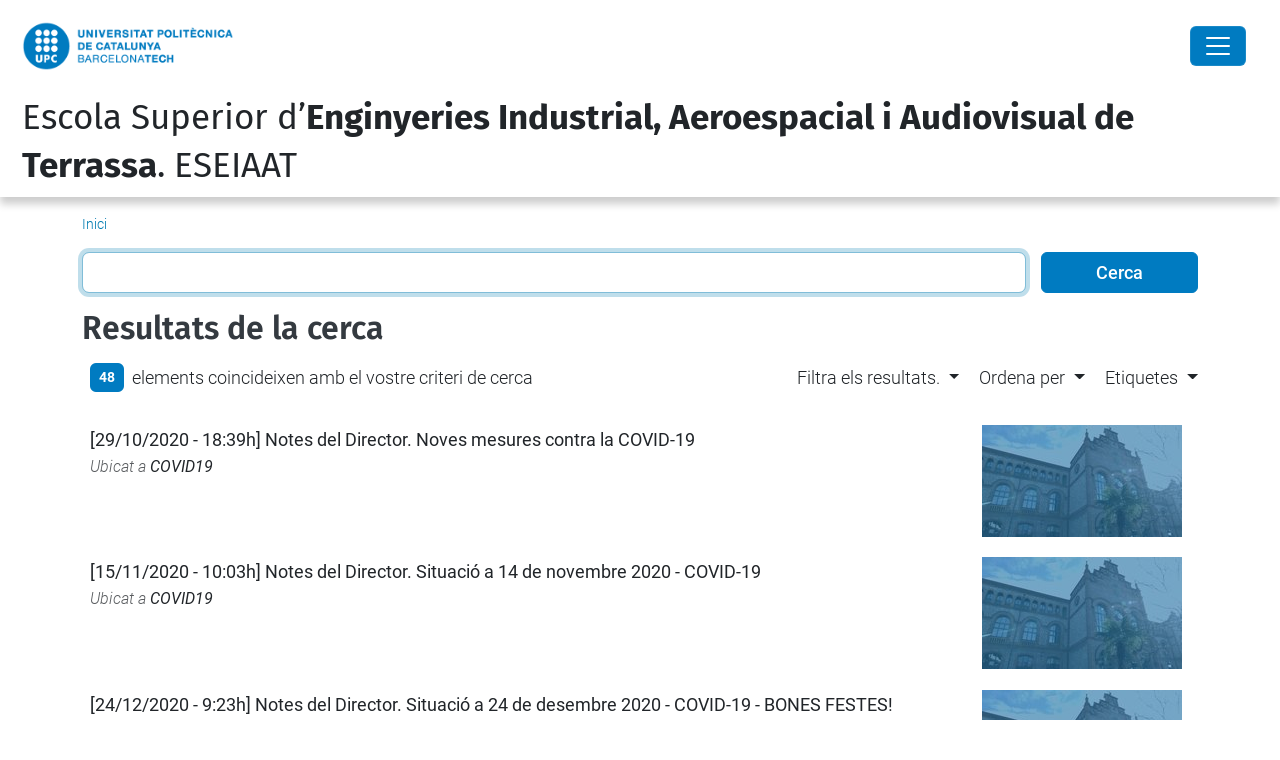

--- FILE ---
content_type: text/html;charset=utf-8
request_url: https://eseiaat.upc.edu/ca/@@search?advanced_search=True&b_start:int=30&Subject:list=COVID-19&sort_on=Date&sort_order=reverse
body_size: 17162
content:
<!DOCTYPE html>
<html xmlns="http://www.w3.org/1999/xhtml" class="h-100" lang="ca" xml:lang="ca">

<head><meta http-equiv="Content-Type" content="text/html; charset=UTF-8" />
  <title>Escola Superior d’Enginyeries Industrial, Aeroespacial i Audiovisual de Terrassa. ESEIAAT — UPC. Universitat Politècnica de Catalunya</title>
  <link rel="preconnect" href="//app.usercentrics.eu" />
  <link rel="preconnect" href="//api.usercentrics.eu" />
  <link rel="preconnect" href="//privacy-proxy.usercentrics.eu" />
  <link rel="dns-prefetch" href="//app.usercentrics.eu" />
  <link rel="dns-prefetch" href="//api.usercentrics.eu" />
  <link rel="preload" href="/++theme++genweb6.theme/stylesheets/fa.min.css" as="style" onload="this.onload=null;this.rel='stylesheet'" />
  <!-- <link rel="preload" href="//app.usercentrics.eu/browser-ui/latest/loader.js" as="script"/>
  <link rel="preload" href="//privacy-proxy.usercentrics.eu/latest/uc-block.bundle.js" as="script"/> -->
  <script>
    window.UC_UI_DOMAINS = {
      crossDomainConsentSharingIFrame: 'https://www.upc.edu/cross-domain-bridge.html',
    };
  </script>
  <script id="usercentrics-cmp" src="https://app.usercentrics.eu/browser-ui/latest/loader.js" data-settings-id="k73tMWYfS" async=""></script>
  <script type="application/javascript" src="https://privacy-proxy.usercentrics.eu/latest/uc-block.bundle.js"></script>
  <script>
    uc.deactivateBlocking([
      'HkocEodjb7', // Google Analytics is not blocked
      'BJ59EidsWQ', //GTM
      'mJTPU19oR', //Google adsense
    ]);
  </script>
  <script type="text/javascript" id="gtag-consent">
    window.dataLayer = window.dataLayer || [];

    function gtag() {
      dataLayer.push(arguments);
    }
    gtag("consent", "default", {
      ad_user_data: "denied",
      ad_personalization: "denied",
      ad_storage: "denied",
      analytics_storage: "denied",
      wait_for_update: 500
    });
    gtag("set", "ads_data_redaction", true);
  </script>
  <script defer="defer" type="application/javascript" src="/++theme++genweb6.theme/js/dataTables.min.js"></script>
  <script defer="defer" type="application/javascript" src="/++theme++genweb6.theme/js/select2.min.js"></script>
<meta charset="utf-8" /><meta name="twitter:card" content="summary" /><meta property="og:site_name" content="eseiaat" /><meta property="og:title" content="Català" /><meta property="twitter:title" content="Català" /><meta property="og:type" content="website" /><meta property="og:description" content="" /><meta property="twitter:description" content="" /><meta property="og:url" content="https://eseiaat.upc.edu/ca" /><meta property="twitter:url" content="https://eseiaat.upc.edu/ca" /><meta property="og:image" content="https://eseiaat.upc.edu/++resource++plone-logo.svg" /><meta property="twitter:image" content="https://eseiaat.upc.edu/++resource++plone-logo.svg" /><meta property="og:image:type" content="image/png" /><meta name="robots" content="all" /><meta name="DC.date.created" content="2015-11-23T13:12:04+01:00" /><meta name="DC.date.modified" content="2025-12-11T07:58:03+01:00" /><meta name="DC.type" content="Carpeta Arrel d'Idioma" /><meta name="DC.format" content="text/plain" /><meta name="DC.language" content="ca" /><meta name="description" /><meta name="viewport" content="width=device-width, initial-scale=1.0" /><meta name="generator" content="Plone - https://plone.org/" /><link rel="alternate" hreflang="es" href="https://eseiaat.upc.edu/es" /><link rel="alternate" hreflang="ca" href="https://eseiaat.upc.edu/ca" /><link rel="alternate" hreflang="en" href="https://eseiaat.upc.edu/en" /><link rel="alternate" hreflang="x-default" href="https://eseiaat.upc.edu/ca" /><link rel="home" title="Inici" href="https://eseiaat.upc.edu/ca" /><link href="https://eseiaat.upc.edu/ca/RSS" rel="alternate" title="Català - b'RSS 1.0'" type="application/rss+xml" /><link href="https://eseiaat.upc.edu/ca/rss.xml" rel="alternate" title="Català - b'RSS 2.0'" type="application/rss+xml" /><link href="https://eseiaat.upc.edu/ca/atom.xml" rel="alternate" title="Català - b'Atom'" type="application/rss+xml" /><link rel="canonical" href="https://eseiaat.upc.edu/ca" /><link rel="preload icon" type="image/vnd.microsoft.icon" href="https://eseiaat.upc.edu/ca/favicon.ico?name=favicon.ico" /><link rel="mask-icon" href="https://eseiaat.upc.edu/ca/favicon.ico?name=favicon.ico" /><link href="https://eseiaat.upc.edu/ca/@@search" rel="search" title="Cerca en aquest lloc" /><link data-bundle="easyform" href="https://eseiaat.upc.edu/++webresource++b6e63fde-4269-5984-a67a-480840700e9a/++resource++easyform.css" media="all" rel="stylesheet" type="text/css" /><link data-bundle="mosaic-css" href="https://eseiaat.upc.edu/++webresource++480da030-29cc-549f-ac36-8d1ede79795e/++plone++mosaic/mosaic.min.css" media="all" rel="stylesheet" type="text/css" /><link data-bundle="multilingual" href="https://eseiaat.upc.edu/++webresource++4b25ebfe-4288-5cbe-b3d2-cfa66e33cd82/++resource++plone.app.multilingual.stylesheet/multilingual.css" media="all" rel="stylesheet" type="text/css" /><link data-bundle="plone-fullscreen" href="https://eseiaat.upc.edu/++webresource++ac83a459-aa2c-5a45-80a9-9d3e95ae0847/++plone++static/plone-fullscreen/fullscreen.css" media="all" rel="stylesheet" type="text/css" /><link data-bundle="tfemarket-bundle" href="https://eseiaat.upc.edu/++webresource++1b4e02aa-63f8-546e-8014-28d98d95f7df/++theme++genweb6.tfemarket/stylesheets/theme-tfemarket.min.css" media="all" rel="stylesheet" type="text/css" /><link data-bundle="upc-bundle" href="https://eseiaat.upc.edu/++webresource++14ff9cc0-0eda-5e21-a9bd-22687843ae35/++theme++genweb6.upc/stylesheets/theme-upc.min.css" media="all" rel="stylesheet" type="text/css" /><link href="https://eseiaat.upc.edu/++webresource++d10d4e1f-c923-51c6-ba2c-64718f31d492//++theme++genweb6.theme/stylesheets/theme.min.css" media="all" rel="stylesheet" type="text/css" /><style>@import url('//maxcdn.bootstrapcdn.com/font-awesome/4.3.0/css/font-awesome.min.css');
@import url('//fonts.googleapis.com/css?family=Coda'); 
  .titling-line {
    color: #636363;
    position: relative;
    overflow: hidden;
    padding: 6px 0;
    margin-top: 0; }

    .titling-line::after {
      content: "";
      position: absolute;
      margin-left: 12px;
      background: #d1d1d1;
      height: 1px;
      box-shadow: 1000px 0 0 -1000px #d1d1d1;
      width: 100%;
      top: 50%; }

      *:before, *:after {
        -webkit-box-sizing: border-box;
        -moz-box-sizing: border-box;
        box-sizing: border-box; }

        .carousel {
          position: relative;
          max-width: 100%;
          margin-bottom: 10px; }

          .carousel-indicators {
            bottom: 15px;
            top: inherit; }

            .carousel-indicators .active, .carousel-indicators .selected,
            .carousel-indicators .contentViews .selected:hover,
            .contentViews .carousel-indicators .selected:hover {
              background-color: #2196F3; }

              .fa-arrow-left {
                font-size: 10px; }

                .fa-arrow-right {
                  font-size: 10px; }

                  .carousel-caption {
                    position: absolute;
                    text-align: left;
                    padding: 15px;
                    font-size: 2.8em;
                    left: 15px;
                    right: 0;
                    bottom: 0.2em;
                    padding: 15px;
                    background: none;
                    -webkit-border-radius: none;
                    -moz-border-radius: none;
                    border-radius: none;
                    border-top: none;
                    -webkit-box-shadow: none;
                    -moz-box-shadow: none;
                    box-shadow: none; }

                    .carousel-caption h3 {
                      color: #FFF;
                      line-height: 1em;
                      background-color: #007BC0;
                      padding: 10px;
                      font-family: 'Coda', sans-serif; }

                      .carousel-caption h4, .carousel-caption p {
                        color: #FFF;
                        line-height: 1em;
                        text-shadow: 2px 2px 4px #000000;
                        font-family: 'Coda', sans-serif; }

                        .carousel-destacats {
                          position: relative;
                          line-height: 0.5em;
                          font-size: 0.9em; }

                          @media (max-width: 800px) {
                            .carousel-caption h3 {
                              font-size: 1em;
                              line-height: 1em;   }
                              .carousel-caption h4, .carousel-caption p {
                                font-size: 0.5em;
                                line-height: 1em;   }
                                .carousel {
                                  max-width: 100%;   }
}

  @media (max-width: 600px) {
    .carousel-caption h3 {
      font-size: 0.7em;
      line-height: 0.9em;   }
      .carousel-caption h4, .carousel-caption p {
        font-size: 0.5em;
        line-height: 0.8em;   }
        .carousel-indicators {
          display: none;   }
}

  .quotebox {
    max-width: 100%;
    margin: 1px;
    margin-bottom: 0;
    padding: 13px 15px 1px 13px;
    color: #007BC0;
    border: 2px solid #007BC0;
    font-family: 'Roboto', sans-serif; }

    .quotebox h2 {
      color: #007BC0;
      font-size: 2.1em;
      line-height: 1.5em;
      text-align: center; }

      .quote {
        float: right;
        padding-right: 5px;
        padding-top: 2px; }

        .right-quotation-mark {
          float: right; }

          .fa-quote-left {
            color: #007BC0; }

            .fa-quote-right {
              color: #007BC0; }

              .btnb-draw {
                position: relative;
                display: inline-block;
                color: #000;
                border-bottom: 2px solid #007BC0;
                cursor: pointer;
                overflow: hidden;
                transition: color 0.2s ease-in-out, background-color 0.2s ease-in-out;
                font-size: 1.6em;
                line-height: 1.3em;
                text-decoration: none;
                font-family: 'Roboto', sans-serif;
                font-weight: 500;
                width: 100%;
                margin-top: 15px; }

                .btnb-draw:after {
                  content: '';
                  position: absolute;
                  right: 0;
                  bottom: 0;
                  height: 100%;
                  width: 2px;
                  background: #324577;
                  transform: translateY(100%);
                  transition: transform 0.2s ease-in-out;
                  transition-delay: 0.6s; }

                  .btnb-draw > span {
                    position: relative;
                    display: block;
                    padding: 0.5em;
                    color: inherit; }

                    .btnb-draw > span:before, .btnb-draw > span:after {
                      content: '';
                      position: absolute;
                      left: 0;
                      top: 0;
                      background: #007BC0;
                      transition: transform 0.2s ease-in-out; }

                      .btnb-draw > span:before {
                        height: 2px;
                        width: 100%;
                        transform: translateX(100%);
                        transition-delay: 0.4s; }

                        .btnb-draw > span:after {
                          height: 100%;
                          width: 2px;
                          transform: translateY(-100%);
                          transition-delay: 0.2s; }

                          .btnb-draw:hover:after, .btnb-draw:hover > span:before,
                          .btnb-draw:hover > span:after {
                            transform: translate(0, 0);
                            text-decoration: none; }

                            .btnb-draw:hover:after {
                              transition-delay: 0s; }

                              .btnb-draw:hover > span:before {
                                transition-delay: 0.2s; }

                                .btnb-draw:hover > span:after {
                                  transition-delay: 0.4s; }

                                  .btnb-draw:hover {
                                    color: #007BC0;
                                    transition-delay: 0.6s; }

                                    .btnb-draw a {
                                      text-decoration: none; }

                                      @media only screen and (max-width: 1245px) {
                                        .btnb-draw {
                                          font-size: 1.7em;
                                          line-height: 1.2em;   }
}

  @media only screen and (max-width: 1056px) {
    .btnb-draw {
      font-size: 1.3em;
      line-height: 1.2em;   }
}

  @media only screen and (max-width: 844px) {
    .btnb-draw {
      font-size: 1.1em;
      line-height: 1.1em;   }
}

  @media only screen and (max-width: 727px) {
    .btnb-draw {
      font-size: 0.9em;
      line-height: 1em;   }
}

  @media only screen and (max-width: 639px) {
    .btnb-draw {
      font-size: 1.7em;
      line-height: 1.2em;   }
}

  .under {
    -webkit-box-flex: 1;
    -ms-flex: 1 1 auto;
    flex: 1 1 auto;
    margin: 5px;
    padding: 10px;
    border: 2px solid #f7f7f7;
    text-align: center;
    text-transform: uppercase;
    position: relative;
    overflow: hidden;
    -webkit-transition: 0.3s;
    transition: 0.3s;
    font-family: 'Roboto';
    font-weight: 600;
    background-color: #DDF0FA;
    color: #000; }

    .under a:hover {
      text-decoration: none !important; }

      .under:after {
        position: absolute;
        -webkit-transition: 0.3s;
        transition: 0.3s;
        content: '';
        width: 0;
        left: 50%;
        bottom: 0;
        height: 3px;
        background: #007BC0; }

        .under:hover {
          cursor: pointer; }

          .under:hover:after {
            width: 100%;
            left: 0; }

            .underd {
              -webkit-box-flex: 1;
              -ms-flex: 1 1 auto;
              flex: 1 1 auto;
              margin: 5px;
              padding: 10px;
              border: 2px solid #f7f7f7;
              text-align: center;
              text-transform: uppercase;
              position: relative;
              overflow: hidden;
              -webkit-transition: 0.3s;
              transition: 0.3s;
              font-family: 'Roboto';
              color: #FFF;
              background-color: #007BC0; }

              .underd:after {
                position: absolute;
                -webkit-transition: 0.3s;
                transition: 0.3s;
                content: '';
                width: 0;
                left: 50%;
                bottom: 0;
                height: 3px;
                background: #004672; }

                .underd:hover {
                  cursor: pointer; }

                  .underd:hover:after {
                    width: 100%;
                    left: 0; }

                    .underm {
                      padding: 3px;
                      border: 2px solid #007BC0;
                      text-align: center;
                      text-transform: uppercase;
                      position: relative;
                      overflow: hidden;
                      font-family: 'Coda';
                      font-size: 150%;
                      font-weight: 700;
                      background: #FFF;
                      color: #007BC0;
                      display: block; }

                      .underm:hover {
                        background: #007BC0;
                        color: #FFF; }

                        #primary_nav_wrap {
                          margin-top: 15px; }

                          #primary_nav_wrap ul {
                            list-style: none;
                            position: relative;
                            float: left;
                            margin: 0;
                            padding: 0; }

                            #primary_nav_wrap ul a {
                              display: block;
                              color: #333;
                              text-decoration: none;
                              font-weight: 700;
                              font-size: 1em;
                              line-height: 32px;
                              padding: 0 15px;
                              font-family: Arial, sans-serif; }

                              #primary_nav_wrap ul li {
                                position: relative;
                                float: left;
                                margin: 0;
                                padding: 0; }

                                #primary_nav_wrap ul li.current-menu-item {
                                  background: #ddd; }

                                  #primary_nav_wrap ul li:hover {
                                    background: #f6f6f6; }

                                    #primary_nav_wrap ul ul {
                                      display: none;
                                      position: absolute;
                                      top: 100%;
                                      left: 0;
                                      background: #C5C7D3;
                                      padding: 0; }

                                      #primary_nav_wrap ul ul li {
                                        float: none;
                                        width: 100%; }

                                        #primary_nav_wrap ul ul a {
                                          line-height: 120%;
                                          padding: 10px 15px; }

                                          #primary_nav_wrap ul ul ul {
                                            top: 0;
                                            left: 100%; }

                                            #primary_nav_wrap ul li:hover > ul {
                                              display: block; }

                                              #sec {
                                                font-family: 'Roboto', sans-serif;
                                                background: #fff;
                                                text-align: center;
                                                word-wrap: break-word; }

                                                #sec h2 {
                                                  font-weight: 200;
                                                  font-size: 30px;
                                                  color: #63B7E6; }

                                                  #sec ul {
                                                    margin: 0;
                                                    display: flex;
                                                    flex-flow: row wrap;
                                                    justify-content: center;
                                                    list-style: none; }

                                                    #sec ul li {
                                                      padding: 30px 5px 30px 0px;
                                                      width: 100%;
                                                      transition: box-shadow 0.3s; }

                                                      #sec ul a {
                                                        text-decoration: none; }

                                                        #sec ul li:hover {
                                                          box-shadow: 0 12px 15px 0 rgba(0, 0, 0, 0.24), 0 17px 50px 0 rgba(0, 0, 0, 0.19); }

                                                          #sec ul li:hover span {
                                                            color: #007BC0; }

                                                            #sec ul li:hover p {
                                                              color: #555; }

                                                              #sec ul li:hover h3 {
                                                                color: #007BC0; }

                                                                #sec ul li:hover h3:after {
                                                                  width: 25px; }

                                                                  #sec ul li span {
                                                                    font-size: 2.6em;
                                                                    transition: color 0.3s;
                                                                    color: #007BC0;
                                                                    display: block; }

                                                                    #sec ul li span:hover {
                                                                      opacity: 0.5; }

                                                                      #sec ul li span img:hover {
                                                                        opacity: 0.5; }

                                                                        #sec ul li span:before, #sec ul li span:after {
                                                                          position: static; }

                                                                          #sec ul li h3 {
                                                                            color: #6f6f6f;
                                                                            display: inline-block;
                                                                            font-size: 1.8em;
                                                                            font-weight: 100;
                                                                            transition: color 0.3s;
                                                                            line-height: 1.2em; }

                                                                            #sec ul li h3:after {
                                                                              content: '';
                                                                              position: relative;
                                                                              left: 50%;
                                                                              top: 20px;
                                                                              transform: translateX(-50%);
                                                                              display: block;
                                                                              width: 100%;
                                                                              height: 2px;
                                                                              background: #007BC0;
                                                                              transition: width 0.3s; }

                                                                              #sec ul li p {
                                                                                color: #A2A2A2;
                                                                                text-align: center;
                                                                                text-indent: 1em;
                                                                                font-size: 1.3em;
                                                                                line-height: 1.3em;
                                                                                transition: color 0.3s;
                                                                                margin: 30px 0 0 0; }
</style><script async="" src="https://www.googletagmanager.com/gtag/js?id=G-827WW9GZDF"></script><script>
  window.dataLayer = window.dataLayer || [];
  function gtag(){dataLayer.push(arguments);}
  gtag('js', new Date());

  gtag('config', 'G-827WW9GZDF');
gtag('config', 'G-P80Z250TEZ');
</script><script data-bundle="plone-fullscreen" integrity="sha384-yAbXscL0aoE/0AkFhaGNz6d74lDy9Cz7PXfkWNqRnFm0/ewX0uoBBoyPBU5qW7Nr" src="https://eseiaat.upc.edu/++webresource++6aa4c841-faf5-51e8-8109-90bd97e7aa07/++plone++static/plone-fullscreen/fullscreen.js"></script><script data-bundle="plone" integrity="sha384-VpRtef0in9VvJccUgGM+OKJxMlKkCjrUuv4dmkXUjfuBQMRjcDWGNmTYiPWFcckC" src="https://eseiaat.upc.edu/++webresource++63fc8075-8d9c-52b0-bd0c-c7db8d9c785d/++plone++static/bundle-plone/bundle.min.js"></script><script data-bundle="datagridfield-bundle" integrity="sha384-ab8+ZO465yuhsQpCxqQ3u2HpLcOwNqxIS0HAA+laLWcfsX8+8SXtI9TSBzDJg9wf" src="https://eseiaat.upc.edu/++webresource++b5050647-6b73-57ea-8cc2-e492b13e1606/++resource++collective.z3cform.datagridfield/datagridfield-remote.min.js"></script><script integrity="sha384-Z0c0O7SGparpXtqZ7DqB+2xYabbv4FwSW10MAxUzrFnDh7Bfxubjpre0f7AIxrKf" src="https://eseiaat.upc.edu/++webresource++428ff13a-1bd4-583d-ba0b-b909e791367c//++theme++genweb6.theme/js/theme.min.js"></script></head>

<body class="d-flex flex-column h-100 col-content frontend icons-on portaltype-lrf site-ca template-search thumbs-on userrole-anonymous viewpermission-view" id="visual-portal-wrapper" dir="ltr" data-base-url="https://eseiaat.upc.edu/ca" data-view-url="https://eseiaat.upc.edu/ca" data-portal-url="https://eseiaat.upc.edu" data-i18ncatalogurl="https://eseiaat.upc.edu/plonejsi18n" data-pat-pickadate="{&quot;date&quot;: {&quot;selectYears&quot;: 200}, &quot;time&quot;: {&quot;interval&quot;: 5 } }" data-pat-plone-modal="{&quot;actionOptions&quot;: {&quot;displayInModal&quot;: false}}"><div class="outer-wrapper flex-shrink-0">

    <header id="content-header" class="sticky-top">
      <div id="portal-top" class="w-100">
        


    <div id="header" class="d-flex align-items-center light-to-dark-theme">

        <a href="#main-container" class="d-none">Anar al contingut principal</a>

        <div id="portal-logos" class="d-flex me-4">
            <div id="logo-primary">

                <a href="https://www.upc.edu/ca" target="_blank">

                    <img alt="Universitat Politècnica de Catalunya" title="Universitat Politècnica de Catalunya" class="img-desktop" src="https://eseiaat.upc.edu/@@gw-logo" />

                </a>

                

            </div>

            
        </div>

        <nav id="portal-navbar" role="navigation" class="global-navigation ms-auto">

            <ul class="navbar-nav mb-2 mb-lg-0 align-items-center" id="portal-globalnav">
                <li class="home nav-item">
                    <a class="nav-link" href="https://eseiaat.upc.edu/ca">Inici</a>
                </li>

                <li class="lescola has_subtree nav-item"><a href="https://eseiaat.upc.edu/ca/lescola" target="_self" class="state-published nav-link" aria-haspopup="true">Escola</a><input type="checkbox" class="opener" /><label for="navitem-lescola" role="button" aria-label="Escola"></label><ul class="has_subtree dropdown"><li class="on-som nav-item"><a href="https://eseiaat.upc.edu/ca/lescola/on-som" target="_self" class="state-published nav-link">On som?</a></li><li class="servei-dinformacio-i-atencio-a-lestudiantat-siae nav-item"><a href="https://eseiaat.upc.edu/ca/lescola/servei-dinformacio-i-atencio-a-lestudiantat-siae" target="_self" class="state-published nav-link">Servei d'Informació i Atenció a l'Estudiant - SIAE</a></li><li class="organs-de-govern-eseiaat nav-item"><a href="https://eseiaat.upc.edu/ca/lescola/organs-de-govern-eseiaat" target="_self" class="state-published nav-link">Govern i representació</a></li><li class="seu-electoral-1 nav-item"><a href="https://eseiaat.upc.edu/ca/lescola/seu-electoral-1" target="_self" class="state-published nav-link">Seu Electoral</a></li><li class="actes-de-graduacio nav-item"><a href="https://eseiaat.upc.edu/ca/lescola/actes-de-graduacio" target="_self" class="state-published nav-link">Actes de Graduació</a></li><li class="qualitat nav-item"><a href="https://eseiaat.upc.edu/ca/lescola/qualitat" target="_self" class="state-published nav-link">Qualitat</a></li><li class="espais nav-item"><a href="https://eseiaat.upc.edu/ca/lescola/espais" target="_self" class="state-published nav-link">Espais i equipaments</a></li><li class="memories nav-item"><a href="https://eseiaat.upc.edu/ca/lescola/memories" target="_self" class="state-published nav-link">Memòries</a></li><li class="serveis nav-item"><a href="https://eseiaat.upc.edu/ca/lescola/serveis" target="_self" class="state-published nav-link">Serveis</a></li><li class="butlleti nav-item"><a href="https://eseiaat.upc.edu/ca/lescola/butlleti" target="_self" class="state-published nav-link">Butlletí</a></li><li class="temps nav-item"><a href="https://eseiaat.upc.edu/ca/lescola/temps" target="_self" class="state-published nav-link">El Temps a l'ESEIAAT</a></li><li class="logo-i-imatge-corporativa nav-item"><a href="https://eseiaat.upc.edu/ca/lescola/logo-i-imatge-corporativa" target="_self" class="state-published nav-link">Logo i imatge corporativa</a></li><li class="bustia-de-suggeriments nav-item"><a href="https://eseiaat.upc.edu/ca/lescola/bustia-de-suggeriments" target="_self" class="state-published nav-link">Opina ESEIAAT</a></li><li class="contacte nav-item"><a href="https://eseiaat.upc.edu/ca/lescola/contacte" target="_self" class="state-published nav-link">Contacte</a></li><li class="viu-eseiaat nav-item"><a href="https://eseiaat.upc.edu/ca/lescola/viu-eseiaat" target="_self" class="state-published nav-link">Viu l'ESEIAAT</a></li></ul></li><li class="curs-actual has_subtree nav-item"><a href="https://eseiaat.upc.edu/ca/curs-actual" target="_self" class="state-published nav-link" aria-haspopup="true">Curs actual</a><input type="checkbox" class="opener" /><label for="navitem-curs-actual" role="button" aria-label="Curs actual"></label><ul class="has_subtree dropdown"><li class="calendari-academic nav-item"><a href="https://eseiaat.upc.edu/ca/curs-actual/calendari-academic" target="_self" class="state-published nav-link">Calendari acadèmic</a></li><li class="calendari-d2019examens nav-item"><a href="https://eseiaat.upc.edu/ca/curs-actual/calendari-d2019examens" target="_self" class="state-published nav-link">Calendari d’exàmens</a></li><li class="horaris-lectius nav-item"><a href="https://eseiaat.upc.edu/ca/curs-actual/horaris-lectius" target="_self" class="state-published nav-link">Horaris lectius</a></li><li class="guia-d2019assignatures nav-item"><a href="https://eseiaat.upc.edu/ca/curs-actual/guia-d2019assignatures" target="_self" class="state-published nav-link">Guia d’assignatures</a></li><li class="matricula nav-item"><a href="https://eseiaat.upc.edu/ca/curs-actual/matricula" target="_self" class="state-published nav-link">Matrícula</a></li><li class="normatives-academiques nav-item"><a href="https://eseiaat.upc.edu/ca/curs-actual/normatives-academiques" target="_self" class="state-published nav-link">Normatives acadèmiques</a></li><li class="treballs-fi-estudis nav-item"><a href="https://eseiaat.upc.edu/ca/curs-actual/treballs-fi-estudis" target="_self" class="state-published nav-link">Treballs Fi d’Estudis</a></li><li class="mobilitat nav-item"><a href="https://eseiaat.upc.edu/ca/curs-actual/mobilitat" target="_self" class="state-published nav-link">Mobilitat</a></li><li class="practiques-en-empresa nav-item"><a href="https://eseiaat.upc.edu/ca/curs-actual/practiques-en-empresa" target="_self" class="state-published nav-link">Pràctiques en empresa</a></li><li class="suport-orientacio-estudiantat nav-item"><a href="https://eseiaat.upc.edu/ca/curs-actual/suport-orientacio-estudiantat" target="_self" class="state-published nav-link">Suport i orientació a l’estudiantat</a></li><li class="tramits-administratius nav-item"><a href="https://eseiaat.upc.edu/ca/curs-actual/tramits-administratius" target="_self" class="state-published nav-link">Tràmits administratius</a></li><li class="curs-actual-1 nav-item"><a href="https://eseiaat.upc.edu/ca/curs-actual/curs-actual-1" target="_self" class="state-published nav-link">Curs actual</a></li><li class="beques-ajuts-subvencions nav-item"><a href="https://eseiaat.upc.edu/ca/curs-actual/beques-ajuts-subvencions" target="_self" class="state-published nav-link">Beques, ajuts i subvencions</a></li><li class="serveis nav-item"><a href="https://eseiaat.upc.edu/ca/curs-actual/serveis" target="_self" class="state-published nav-link">Serveis a l'estudiantat</a></li></ul></li><li class="estudis has_subtree nav-item"><a href="https://eseiaat.upc.edu/ca/estudis" target="_self" class="state-published nav-link" aria-haspopup="true">Estudis</a><input type="checkbox" class="opener" /><label for="navitem-estudis" role="button" aria-label="Estudis"></label><ul class="has_subtree dropdown"><li class="estudis-en-enginyeries-industrials nav-item"><a href="https://eseiaat.upc.edu/ca/estudis/estudis-en-enginyeries-industrials" target="_self" class="state-published nav-link">Estudis en Enginyeries Industrials</a></li><li class="estudis-en-enginyeria-aeroespacial nav-item"><a href="https://eseiaat.upc.edu/ca/estudis/estudis-en-enginyeria-aeroespacial" target="_self" class="state-published nav-link">Estudis en Enginyeria Aeroespacial</a></li><li class="estudis-en-enginyeries-de-la-telecomunicacio nav-item"><a href="https://eseiaat.upc.edu/ca/estudis/estudis-en-enginyeries-de-la-telecomunicacio" target="_self" class="state-published nav-link">Estudis en Enginyeries de la Telecomunicació</a></li><li class="formacio-permanent nav-item"><a href="https://eseiaat.upc.edu/ca/estudis/formacio-permanent" target="_self" class="state-published nav-link">Formació Permanent</a></li><li class="estudis-de-doctorat nav-item"><a href="https://eseiaat.upc.edu/ca/estudis/estudis-de-doctorat" target="_self" class="state-published nav-link">Estudis de Doctorat</a></li><li class="dobles-titulacions nav-item"><a href="https://eseiaat.upc.edu/ca/estudis/dobles-titulacions" target="_self" class="state-published nav-link">Dobles titulacions</a></li><li class="alt-rendiment-academic-eseiaat nav-item"><a href="https://eseiaat.upc.edu/ca/estudis/alt-rendiment-academic-eseiaat" target="_self" class="state-published nav-link">Alt Rendiment Acadèmic ESEIAAT</a></li><li class="altra-oferta-formativa nav-item"><a href="https://eseiaat.upc.edu/ca/estudis/altra-oferta-formativa" target="_self" class="state-published nav-link">Més oferta formativa</a></li></ul></li><li class="empresa has_subtree nav-item"><a href="https://eseiaat.upc.edu/ca/empresa" target="_self" class="state-published nav-link" aria-haspopup="true">Empresa</a><input type="checkbox" class="opener" /><label for="navitem-empresa" role="button" aria-label="Empresa"></label><ul class="has_subtree dropdown"><li class="empresa-1 nav-item"><a href="https://eseiaat.upc.edu/ca/empresa/empresa-1" target="_self" class="state-published nav-link">Empresa</a></li><li class="practiques-externes nav-item"><a href="https://eseiaat.upc.edu/ca/empresa/practiques-externes" target="_self" class="state-published nav-link">Pràctiques externes</a></li><li class="orientacio-laboral nav-item"><a href="https://eseiaat.upc.edu/ca/empresa/orientacio-laboral" target="_self" class="state-published nav-link">Orientació laboral</a></li><li class="com-col-laborar-amb-lescola nav-item"><a href="https://eseiaat.upc.edu/ca/empresa/com-col-laborar-amb-lescola" target="_self" class="state-published nav-link">Com col·laborar amb l'Escola?</a></li><li class="preguntes-frequents nav-item"><a href="https://eseiaat.upc.edu/ca/empresa/preguntes-frequents" target="_self" class="state-published nav-link">Preguntes freqüents</a></li><li class="speed-recruitment nav-item"><a href="https://eseiaat.upc.edu/ca/empresa/speed-recruitment" target="_self" class="state-published nav-link">Speed Recruitment</a></li><li class="forum-empreses nav-item"><a href="https://eseiaat.upc.edu/ca/empresa/forum-empreses" target="_self" class="state-published nav-link">Fòrum d'Empreses</a></li></ul></li><li class="international-office nav-item"><a href="https://eseiaat.upc.edu/ca/international-office" target="_self" class="state-published nav-link">Mobilitat</a></li><li class="recerca nav-item"><a href="https://eseiaat.upc.edu/ca/recerca" target="_self" class="state-published nav-link">Recerca</a></li><li class="serveis nav-item"><a href="https://utgct.upc.edu/ca#b_start=0" target="_self" class="state-published nav-link">Serveis</a></li><li class="futurs-estudiants has_subtree nav-item"><a href="https://eseiaat.upc.edu/ca/futurs-estudiants" target="_self" class="state-published nav-link" aria-haspopup="true">Futur Estudiantat</a><input type="checkbox" class="opener" /><label for="navitem-futurs-estudiants" role="button" aria-label="Futur Estudiantat"></label><ul class="has_subtree dropdown"><li class="jornades-futurs-estudiants-de-master nav-item"><a href="https://eseiaat.upc.edu/ca/futurs-estudiants/jornades-futurs-estudiants-de-master" target="_self" class="state-published nav-link">Sessions Informatives per a Futurs Estudiants de Màster</a></li><li class="jornada-portes-obertes nav-item"><a href="https://eseiaat.upc.edu/ca/futurs-estudiants/jornada-portes-obertes" target="_self" class="state-published nav-link">Jornades de Portes Obertes Graus</a></li><li class="per-que-estudiar-a-leseiaat nav-item"><a href="https://eseiaat.upc.edu/ca/futurs-estudiants/per-que-estudiar-a-leseiaat" target="_self" class="state-published nav-link">Per què estudiar a l'ESEIAAT?</a></li><li class="acces-i-matricula nav-item"><a href="https://eseiaat.upc.edu/ca/futurs-estudiants/acces-i-matricula" target="_self" class="state-published nav-link">Accés i matrícula</a></li><li class="campus-tecnologic-estiu nav-item"><a href="https://eseiaat.upc.edu/ca/futurs-estudiants/campus-tecnologic-estiu" target="_self" class="state-published nav-link">Campus Tecnològic d'Estiu</a></li><li class="informacio-als-centres-de-secundaria nav-item"><a href="https://eseiaat.upc.edu/ca/futurs-estudiants/informacio-als-centres-de-secundaria" target="_self" class="state-published nav-link">Informació als centres de secundària</a></li><li class="assessorament-de-treballs-de-recerca nav-item"><a href="https://eseiaat.upc.edu/ca/futurs-estudiants/assessorament-de-treballs-de-recerca" target="_self" class="state-published nav-link">Assessorament de treballs de recerca</a></li><li class="pla-dacollida nav-item"><a href="https://eseiaat.upc.edu/ca/futurs-estudiants/pla-dacollida" target="_self" class="state-published nav-link">Pla d'acollida i cursos introductoris</a></li><li class="pla-daccio-tutorial nav-item"><a href="https://eseiaat.upc.edu/ca/futurs-estudiants/pla-daccio-tutorial" target="_self" class="state-published nav-link">Pla d'Acció Tutorial</a></li><li class="transport nav-item"><a href="https://eseiaat.upc.edu/ca/futurs-estudiants/transport" target="_self" class="state-published nav-link">Transport</a></li><li class="allotjaments nav-item"><a href="https://eseiaat.upc.edu/ca/futurs-estudiants/allotjaments" target="_self" class="state-published nav-link">Allotjaments</a></li><li class="activitats-estudiants nav-item"><a href="https://eseiaat.upc.edu/ca/futurs-estudiants/activitats-estudiants" target="_self" class="state-published nav-link">Activitats estudiants</a></li><li class="setmana-de-la-ciencia nav-item"><a href="https://eseiaat.upc.edu/ca/futurs-estudiants/setmana-de-la-ciencia" target="_self" class="state-published nav-link">Setmana de la Ciència</a></li><li class="mercat-de-tecnologia nav-item"><a href="https://eseiaat.upc.edu/ca/futurs-estudiants/mercat-de-tecnologia" target="_self" class="state-published nav-link">Mercat de Tecnologia del Vallès</a></li><li class="proves-cangur nav-item"><a href="https://eseiaat.upc.edu/ca/futurs-estudiants/proves-cangur" target="_self" class="state-published nav-link">Proves Cangur</a></li></ul></li><li class="projectes-estudiants has_subtree nav-item"><a href="https://eseiaat.upc.edu/ca/projectes-estudiants" target="_self" class="state-published nav-link" aria-haspopup="true">Projectes Singulars</a><input type="checkbox" class="opener" /><label for="navitem-projectes-estudiants" role="button" aria-label="Projectes Singulars"></label><ul class="has_subtree dropdown"><li class="creative-lab nav-item"><a href="https://eseiaat.upc.edu/ca/projectes-estudiants/creative-lab" target="_self" class="state-published nav-link">Creative Lab</a></li><li class="inspire3 nav-item"><a href="https://eseiaat.upc.edu/ca/projectes-estudiants/inspire3" target="_self" class="state-published nav-link">Inspire3</a></li><li class="empren-upc nav-item"><a href="https://eseiaat.upc.edu/ca/projectes-estudiants/empren-upc" target="_self" class="state-published nav-link">Emprèn UPC</a></li><li class="cansat nav-item"><a href="https://eseiaat.upc.edu/ca/projectes-estudiants/cansat" target="_self" class="state-published nav-link">CanSat</a></li><li class="motospirit nav-item"><a href="https://eseiaat.upc.edu/ca/projectes-estudiants/motospirit" target="_self" class="state-published nav-link">Motospirit</a></li><li class="trencalos nav-item"><a href="https://eseiaat.upc.edu/ca/projectes-estudiants/trencalos" target="_self" class="state-published nav-link">Trencalòs</a></li><li class="cosmic-research nav-item"><a href="https://eseiaat.upc.edu/ca/projectes-estudiants/cosmic-research" target="_self" class="state-published nav-link">Cosmic Research</a></li><li class="upc-ecoracing nav-item"><a href="https://eseiaat.upc.edu/ca/projectes-estudiants/upc-ecoracing" target="_self" class="state-published nav-link">UPC Ecoracing</a></li><li class="upc-space-program nav-item"><a href="https://eseiaat.upc.edu/ca/projectes-estudiants/upc-space-program" target="_self" class="state-published nav-link">UPC Space Program</a></li></ul></li>

                

                

                    <li class="has_subtree nav-item nav-lang">

                        <a href="#" class="nav-link" aria-haspopup="true">
                            <i class="bi bi-globe" alt="Idiomes" title="Idiomes"></i>
                        </a>

                        <ul class="has_subtree dropdown">
                            <li class="nav-item">
                                <a class="nav-link" href="https://eseiaat.upc.edu/@@multilingual-selector/5b8477dbd337461ba692b2c8aadd5465/en?advanced_search=True&amp;b_start:int=30&amp;Subject:list=COVID-19&amp;sort_on=Date&amp;sort_order=reverse&amp;set_language=en&amp;post_path=/%40%40search">
                                    <span>English</span>
                                </a>
                            </li>
                            <li class="nav-item">
                                <a class="nav-link" href="https://eseiaat.upc.edu/@@multilingual-selector/5b8477dbd337461ba692b2c8aadd5465/es?advanced_search=True&amp;b_start:int=30&amp;Subject:list=COVID-19&amp;sort_on=Date&amp;sort_order=reverse&amp;set_language=es&amp;post_path=/%40%40search">
                                    <span>Español</span>
                                </a>
                            </li>
                        </ul>
                    </li>

                
            </ul>
        </nav>

        <div id="portal-searchbox" class="nav-item">

            

    <form id="searchGadget_form" action="https://eseiaat.upc.edu/ca/@@search" role="search" class="d-flex pat-livesearch show_images " data-pat-livesearch="ajaxUrl:https://eseiaat.upc.edu/ca/@@ajax-search">

        <label class="hiddenStructure" for="searchGadget">Cerca</label>

        

            <input name="SearchableText" type="text" size="18" id="searchGadget" title="Cerca en el lloc" placeholder="Cerca en el lloc" class="searchField form-control me-3" />

            

            

        

        <button class="searchButton" type="submit" alt="Cerca" aria-label="Cerca"><i class="bi bi-search" alt="Cerca" title="Cerca"></i></button>

        <div id="portal-advanced-search" class="hiddenStructure">

            <a href="https://eseiaat.upc.edu/ca/@@search">Cerca avançada…</a>

        </div>

    </form>


        </div>

        <div id="portal-navbar-mobile" class="d-none ms-auto" role="navigation">

            <nav class="navbar navbar-dark">

                <div class="container-fluid">

                    <button class="navbar-toggler" type="button" data-bs-toggle="offcanvas" aria-label="Close" data-bs-target="#gwMobileNavbar" aria-controls="gwMobileNavbar">

                    <span class="navbar-toggler-icon"></span>

                    </button>

                    <div class="offcanvas offcanvas-end text-bg-dark" tabindex="-1" id="gwMobileNavbar" aria-labelledby="gwMobileNavbarLabel">

                        <div class="offcanvas-header">

                            <p class="h5">Menú</p>
                            <button type="button" class="btn-close btn-close-white" data-bs-dismiss="offcanvas" aria-label="Close"></button>

                        </div>

                        <div class="offcanvas-body">

                            <div class="d-flex mt-3 mb-2" role="search">

                                <div id="portal-searchbox-mobile" class="nav-item">

                                    

    <form id="searchGadget_form_mobile" action="https://eseiaat.upc.edu/ca/@@search" role="search" class="d-flex pat-livesearch show_images " data-pat-livesearch="ajaxUrl:https://eseiaat.upc.edu/ca/@@ajax-search">

        <label class="hiddenStructure" for="searchGadget_mobile">Cerca</label>

        

            <input name="SearchableText" type="text" size="18" id="searchGadget_mobile" title="Cerca en el lloc" placeholder="Cerca en el lloc" class="searchField form-control me-3" />

            

            

        

        <button class="searchButton" type="submit" alt="Cerca" aria-label="Cerca"><i class="bi bi-search" alt="Cerca" title="Cerca"></i></button>

        <div id="portal-advanced-search_mobile" class="hiddenStructure">

            <a href="https://eseiaat.upc.edu/ca/@@search">Cerca avançada…</a>

        </div>

    </form>



                                </div>

                            </div>

                            <ul class="navbar-nav justify-content-end flex-grow-1 pe-3">

                                <li class="nav-item">

                                    <a class="nav-link" href="https://eseiaat.upc.edu/ca">Inici</a>

                                </li>

                                

                                    <li class="ps-3"><hr class="mt-1 mb-1" /></li>

                                    <li class="lescola has_subtree nav-item"><a href="https://eseiaat.upc.edu/ca/lescola" target="_self" class="state-published nav-link" aria-haspopup="true">Escola</a><input type="checkbox" class="opener" /><label for="navitem-lescola" role="button" aria-label="Escola"></label><ul class="has_subtree dropdown"><li class="on-som nav-item"><a href="https://eseiaat.upc.edu/ca/lescola/on-som" target="_self" class="state-published nav-link">On som?</a></li><li class="servei-dinformacio-i-atencio-a-lestudiantat-siae nav-item"><a href="https://eseiaat.upc.edu/ca/lescola/servei-dinformacio-i-atencio-a-lestudiantat-siae" target="_self" class="state-published nav-link">Servei d'Informació i Atenció a l'Estudiant - SIAE</a></li><li class="organs-de-govern-eseiaat nav-item"><a href="https://eseiaat.upc.edu/ca/lescola/organs-de-govern-eseiaat" target="_self" class="state-published nav-link">Govern i representació</a></li><li class="seu-electoral-1 nav-item"><a href="https://eseiaat.upc.edu/ca/lescola/seu-electoral-1" target="_self" class="state-published nav-link">Seu Electoral</a></li><li class="actes-de-graduacio nav-item"><a href="https://eseiaat.upc.edu/ca/lescola/actes-de-graduacio" target="_self" class="state-published nav-link">Actes de Graduació</a></li><li class="qualitat nav-item"><a href="https://eseiaat.upc.edu/ca/lescola/qualitat" target="_self" class="state-published nav-link">Qualitat</a></li><li class="espais nav-item"><a href="https://eseiaat.upc.edu/ca/lescola/espais" target="_self" class="state-published nav-link">Espais i equipaments</a></li><li class="memories nav-item"><a href="https://eseiaat.upc.edu/ca/lescola/memories" target="_self" class="state-published nav-link">Memòries</a></li><li class="serveis nav-item"><a href="https://eseiaat.upc.edu/ca/lescola/serveis" target="_self" class="state-published nav-link">Serveis</a></li><li class="butlleti nav-item"><a href="https://eseiaat.upc.edu/ca/lescola/butlleti" target="_self" class="state-published nav-link">Butlletí</a></li><li class="temps nav-item"><a href="https://eseiaat.upc.edu/ca/lescola/temps" target="_self" class="state-published nav-link">El Temps a l'ESEIAAT</a></li><li class="logo-i-imatge-corporativa nav-item"><a href="https://eseiaat.upc.edu/ca/lescola/logo-i-imatge-corporativa" target="_self" class="state-published nav-link">Logo i imatge corporativa</a></li><li class="bustia-de-suggeriments nav-item"><a href="https://eseiaat.upc.edu/ca/lescola/bustia-de-suggeriments" target="_self" class="state-published nav-link">Opina ESEIAAT</a></li><li class="contacte nav-item"><a href="https://eseiaat.upc.edu/ca/lescola/contacte" target="_self" class="state-published nav-link">Contacte</a></li><li class="viu-eseiaat nav-item"><a href="https://eseiaat.upc.edu/ca/lescola/viu-eseiaat" target="_self" class="state-published nav-link">Viu l'ESEIAAT</a></li></ul></li><li class="curs-actual has_subtree nav-item"><a href="https://eseiaat.upc.edu/ca/curs-actual" target="_self" class="state-published nav-link" aria-haspopup="true">Curs actual</a><input type="checkbox" class="opener" /><label for="navitem-curs-actual" role="button" aria-label="Curs actual"></label><ul class="has_subtree dropdown"><li class="calendari-academic nav-item"><a href="https://eseiaat.upc.edu/ca/curs-actual/calendari-academic" target="_self" class="state-published nav-link">Calendari acadèmic</a></li><li class="calendari-d2019examens nav-item"><a href="https://eseiaat.upc.edu/ca/curs-actual/calendari-d2019examens" target="_self" class="state-published nav-link">Calendari d’exàmens</a></li><li class="horaris-lectius nav-item"><a href="https://eseiaat.upc.edu/ca/curs-actual/horaris-lectius" target="_self" class="state-published nav-link">Horaris lectius</a></li><li class="guia-d2019assignatures nav-item"><a href="https://eseiaat.upc.edu/ca/curs-actual/guia-d2019assignatures" target="_self" class="state-published nav-link">Guia d’assignatures</a></li><li class="matricula nav-item"><a href="https://eseiaat.upc.edu/ca/curs-actual/matricula" target="_self" class="state-published nav-link">Matrícula</a></li><li class="normatives-academiques nav-item"><a href="https://eseiaat.upc.edu/ca/curs-actual/normatives-academiques" target="_self" class="state-published nav-link">Normatives acadèmiques</a></li><li class="treballs-fi-estudis nav-item"><a href="https://eseiaat.upc.edu/ca/curs-actual/treballs-fi-estudis" target="_self" class="state-published nav-link">Treballs Fi d’Estudis</a></li><li class="mobilitat nav-item"><a href="https://eseiaat.upc.edu/ca/curs-actual/mobilitat" target="_self" class="state-published nav-link">Mobilitat</a></li><li class="practiques-en-empresa nav-item"><a href="https://eseiaat.upc.edu/ca/curs-actual/practiques-en-empresa" target="_self" class="state-published nav-link">Pràctiques en empresa</a></li><li class="suport-orientacio-estudiantat nav-item"><a href="https://eseiaat.upc.edu/ca/curs-actual/suport-orientacio-estudiantat" target="_self" class="state-published nav-link">Suport i orientació a l’estudiantat</a></li><li class="tramits-administratius nav-item"><a href="https://eseiaat.upc.edu/ca/curs-actual/tramits-administratius" target="_self" class="state-published nav-link">Tràmits administratius</a></li><li class="curs-actual-1 nav-item"><a href="https://eseiaat.upc.edu/ca/curs-actual/curs-actual-1" target="_self" class="state-published nav-link">Curs actual</a></li><li class="beques-ajuts-subvencions nav-item"><a href="https://eseiaat.upc.edu/ca/curs-actual/beques-ajuts-subvencions" target="_self" class="state-published nav-link">Beques, ajuts i subvencions</a></li><li class="serveis nav-item"><a href="https://eseiaat.upc.edu/ca/curs-actual/serveis" target="_self" class="state-published nav-link">Serveis a l'estudiantat</a></li></ul></li><li class="estudis has_subtree nav-item"><a href="https://eseiaat.upc.edu/ca/estudis" target="_self" class="state-published nav-link" aria-haspopup="true">Estudis</a><input type="checkbox" class="opener" /><label for="navitem-estudis" role="button" aria-label="Estudis"></label><ul class="has_subtree dropdown"><li class="estudis-en-enginyeries-industrials nav-item"><a href="https://eseiaat.upc.edu/ca/estudis/estudis-en-enginyeries-industrials" target="_self" class="state-published nav-link">Estudis en Enginyeries Industrials</a></li><li class="estudis-en-enginyeria-aeroespacial nav-item"><a href="https://eseiaat.upc.edu/ca/estudis/estudis-en-enginyeria-aeroespacial" target="_self" class="state-published nav-link">Estudis en Enginyeria Aeroespacial</a></li><li class="estudis-en-enginyeries-de-la-telecomunicacio nav-item"><a href="https://eseiaat.upc.edu/ca/estudis/estudis-en-enginyeries-de-la-telecomunicacio" target="_self" class="state-published nav-link">Estudis en Enginyeries de la Telecomunicació</a></li><li class="formacio-permanent nav-item"><a href="https://eseiaat.upc.edu/ca/estudis/formacio-permanent" target="_self" class="state-published nav-link">Formació Permanent</a></li><li class="estudis-de-doctorat nav-item"><a href="https://eseiaat.upc.edu/ca/estudis/estudis-de-doctorat" target="_self" class="state-published nav-link">Estudis de Doctorat</a></li><li class="dobles-titulacions nav-item"><a href="https://eseiaat.upc.edu/ca/estudis/dobles-titulacions" target="_self" class="state-published nav-link">Dobles titulacions</a></li><li class="alt-rendiment-academic-eseiaat nav-item"><a href="https://eseiaat.upc.edu/ca/estudis/alt-rendiment-academic-eseiaat" target="_self" class="state-published nav-link">Alt Rendiment Acadèmic ESEIAAT</a></li><li class="altra-oferta-formativa nav-item"><a href="https://eseiaat.upc.edu/ca/estudis/altra-oferta-formativa" target="_self" class="state-published nav-link">Més oferta formativa</a></li></ul></li><li class="empresa has_subtree nav-item"><a href="https://eseiaat.upc.edu/ca/empresa" target="_self" class="state-published nav-link" aria-haspopup="true">Empresa</a><input type="checkbox" class="opener" /><label for="navitem-empresa" role="button" aria-label="Empresa"></label><ul class="has_subtree dropdown"><li class="empresa-1 nav-item"><a href="https://eseiaat.upc.edu/ca/empresa/empresa-1" target="_self" class="state-published nav-link">Empresa</a></li><li class="practiques-externes nav-item"><a href="https://eseiaat.upc.edu/ca/empresa/practiques-externes" target="_self" class="state-published nav-link">Pràctiques externes</a></li><li class="orientacio-laboral nav-item"><a href="https://eseiaat.upc.edu/ca/empresa/orientacio-laboral" target="_self" class="state-published nav-link">Orientació laboral</a></li><li class="com-col-laborar-amb-lescola nav-item"><a href="https://eseiaat.upc.edu/ca/empresa/com-col-laborar-amb-lescola" target="_self" class="state-published nav-link">Com col·laborar amb l'Escola?</a></li><li class="preguntes-frequents nav-item"><a href="https://eseiaat.upc.edu/ca/empresa/preguntes-frequents" target="_self" class="state-published nav-link">Preguntes freqüents</a></li><li class="speed-recruitment nav-item"><a href="https://eseiaat.upc.edu/ca/empresa/speed-recruitment" target="_self" class="state-published nav-link">Speed Recruitment</a></li><li class="forum-empreses nav-item"><a href="https://eseiaat.upc.edu/ca/empresa/forum-empreses" target="_self" class="state-published nav-link">Fòrum d'Empreses</a></li></ul></li><li class="international-office nav-item"><a href="https://eseiaat.upc.edu/ca/international-office" target="_self" class="state-published nav-link">Mobilitat</a></li><li class="recerca nav-item"><a href="https://eseiaat.upc.edu/ca/recerca" target="_self" class="state-published nav-link">Recerca</a></li><li class="serveis nav-item"><a href="https://utgct.upc.edu/ca#b_start=0" target="_self" class="state-published nav-link">Serveis</a></li><li class="futurs-estudiants has_subtree nav-item"><a href="https://eseiaat.upc.edu/ca/futurs-estudiants" target="_self" class="state-published nav-link" aria-haspopup="true">Futur Estudiantat</a><input type="checkbox" class="opener" /><label for="navitem-futurs-estudiants" role="button" aria-label="Futur Estudiantat"></label><ul class="has_subtree dropdown"><li class="jornades-futurs-estudiants-de-master nav-item"><a href="https://eseiaat.upc.edu/ca/futurs-estudiants/jornades-futurs-estudiants-de-master" target="_self" class="state-published nav-link">Sessions Informatives per a Futurs Estudiants de Màster</a></li><li class="jornada-portes-obertes nav-item"><a href="https://eseiaat.upc.edu/ca/futurs-estudiants/jornada-portes-obertes" target="_self" class="state-published nav-link">Jornades de Portes Obertes Graus</a></li><li class="per-que-estudiar-a-leseiaat nav-item"><a href="https://eseiaat.upc.edu/ca/futurs-estudiants/per-que-estudiar-a-leseiaat" target="_self" class="state-published nav-link">Per què estudiar a l'ESEIAAT?</a></li><li class="acces-i-matricula nav-item"><a href="https://eseiaat.upc.edu/ca/futurs-estudiants/acces-i-matricula" target="_self" class="state-published nav-link">Accés i matrícula</a></li><li class="campus-tecnologic-estiu nav-item"><a href="https://eseiaat.upc.edu/ca/futurs-estudiants/campus-tecnologic-estiu" target="_self" class="state-published nav-link">Campus Tecnològic d'Estiu</a></li><li class="informacio-als-centres-de-secundaria nav-item"><a href="https://eseiaat.upc.edu/ca/futurs-estudiants/informacio-als-centres-de-secundaria" target="_self" class="state-published nav-link">Informació als centres de secundària</a></li><li class="assessorament-de-treballs-de-recerca nav-item"><a href="https://eseiaat.upc.edu/ca/futurs-estudiants/assessorament-de-treballs-de-recerca" target="_self" class="state-published nav-link">Assessorament de treballs de recerca</a></li><li class="pla-dacollida nav-item"><a href="https://eseiaat.upc.edu/ca/futurs-estudiants/pla-dacollida" target="_self" class="state-published nav-link">Pla d'acollida i cursos introductoris</a></li><li class="pla-daccio-tutorial nav-item"><a href="https://eseiaat.upc.edu/ca/futurs-estudiants/pla-daccio-tutorial" target="_self" class="state-published nav-link">Pla d'Acció Tutorial</a></li><li class="transport nav-item"><a href="https://eseiaat.upc.edu/ca/futurs-estudiants/transport" target="_self" class="state-published nav-link">Transport</a></li><li class="allotjaments nav-item"><a href="https://eseiaat.upc.edu/ca/futurs-estudiants/allotjaments" target="_self" class="state-published nav-link">Allotjaments</a></li><li class="activitats-estudiants nav-item"><a href="https://eseiaat.upc.edu/ca/futurs-estudiants/activitats-estudiants" target="_self" class="state-published nav-link">Activitats estudiants</a></li><li class="setmana-de-la-ciencia nav-item"><a href="https://eseiaat.upc.edu/ca/futurs-estudiants/setmana-de-la-ciencia" target="_self" class="state-published nav-link">Setmana de la Ciència</a></li><li class="mercat-de-tecnologia nav-item"><a href="https://eseiaat.upc.edu/ca/futurs-estudiants/mercat-de-tecnologia" target="_self" class="state-published nav-link">Mercat de Tecnologia del Vallès</a></li><li class="proves-cangur nav-item"><a href="https://eseiaat.upc.edu/ca/futurs-estudiants/proves-cangur" target="_self" class="state-published nav-link">Proves Cangur</a></li></ul></li><li class="projectes-estudiants has_subtree nav-item"><a href="https://eseiaat.upc.edu/ca/projectes-estudiants" target="_self" class="state-published nav-link" aria-haspopup="true">Projectes Singulars</a><input type="checkbox" class="opener" /><label for="navitem-projectes-estudiants" role="button" aria-label="Projectes Singulars"></label><ul class="has_subtree dropdown"><li class="creative-lab nav-item"><a href="https://eseiaat.upc.edu/ca/projectes-estudiants/creative-lab" target="_self" class="state-published nav-link">Creative Lab</a></li><li class="inspire3 nav-item"><a href="https://eseiaat.upc.edu/ca/projectes-estudiants/inspire3" target="_self" class="state-published nav-link">Inspire3</a></li><li class="empren-upc nav-item"><a href="https://eseiaat.upc.edu/ca/projectes-estudiants/empren-upc" target="_self" class="state-published nav-link">Emprèn UPC</a></li><li class="cansat nav-item"><a href="https://eseiaat.upc.edu/ca/projectes-estudiants/cansat" target="_self" class="state-published nav-link">CanSat</a></li><li class="motospirit nav-item"><a href="https://eseiaat.upc.edu/ca/projectes-estudiants/motospirit" target="_self" class="state-published nav-link">Motospirit</a></li><li class="trencalos nav-item"><a href="https://eseiaat.upc.edu/ca/projectes-estudiants/trencalos" target="_self" class="state-published nav-link">Trencalòs</a></li><li class="cosmic-research nav-item"><a href="https://eseiaat.upc.edu/ca/projectes-estudiants/cosmic-research" target="_self" class="state-published nav-link">Cosmic Research</a></li><li class="upc-ecoracing nav-item"><a href="https://eseiaat.upc.edu/ca/projectes-estudiants/upc-ecoracing" target="_self" class="state-published nav-link">UPC Ecoracing</a></li><li class="upc-space-program nav-item"><a href="https://eseiaat.upc.edu/ca/projectes-estudiants/upc-space-program" target="_self" class="state-published nav-link">UPC Space Program</a></li></ul></li>

                                

                                

                                

                                    

                                        <li class="ps-3"><hr class="mt-1 mb-1" /></li>

                                        <li class="nav-item">

                                            <a class="nav-link" href="https://eseiaat.upc.edu/@@multilingual-selector/5b8477dbd337461ba692b2c8aadd5465/en?advanced_search=True&amp;b_start:int=30&amp;Subject:list=COVID-19&amp;sort_on=Date&amp;sort_order=reverse&amp;set_language=en&amp;post_path=/%40%40search">

                                                <span>English</span>

                                            </a>

                                        </li>
                                        <li class="nav-item">

                                            <a class="nav-link" href="https://eseiaat.upc.edu/@@multilingual-selector/5b8477dbd337461ba692b2c8aadd5465/es?advanced_search=True&amp;b_start:int=30&amp;Subject:list=COVID-19&amp;sort_on=Date&amp;sort_order=reverse&amp;set_language=es&amp;post_path=/%40%40search">

                                                <span>Español</span>

                                            </a>

                                        </li>

                                    

                                

                            </ul>
                        </div>
                    </div>
                </div>
            </nav>
        </div>
    </div>



      </div>
    </header>

    <div id="above-content-wrapper">
      <div id="viewlet-above-content">



    <div id="hero" class="light-to-dark-theme text-hero content-hero" style="--bg-img-url: url(https://eseiaat.upc.edu/@@gw-hero)">

        

        

        

            <section>

                

                

                

            </section>

        

        <div class="site_title">

            

                

                <div class="h1">
                    <a accesskey="1" class="text-decoration-none" href="https://eseiaat.upc.edu/ca">
                        <small>Escola Superior d’<strong>Enginyeries Industrial, Aeroespacial i Audiovisual de Terrassa</strong>. ESEIAAT</small>
                    </a>
                </div>

            

        </div>

        

    </div>





<nav id="portal-breadcrumbs" aria-label="breadcrumb" label_breadcrumb="label_breadcrumb">
  <div class="container">
    <ol class="breadcrumb">
      <li class="breadcrumb-item"><a href="https://eseiaat.upc.edu/ca">Inici</a></li>
      
    </ol>
  </div>
</nav>
</div>
    </div>

    <div class="container">
      <div class="row">
        <aside id="global_statusmessage" class="col-12">
      

      <div>
      </div>
    </aside>
      </div>
      <main id="main-container" class="row">
        <section id="portal-column-content">

      

      

        

          <article id="content">

            <div id="content-core">

    <form name="searchform" id="searchform" action="@@search" role="search" class="searchPage pat-formautofocus pat-search">

        <input type="hidden" name="sort_on" value="" />
        <input type="hidden" name="sort_order" value="" />
        <input type="hidden" id="search-batch-start" name="b_start:int" value="30" />
        <input type="hidden" id="advanced-search-input" name="advanced_search" value="True" />

        <div class="input-group">
          <input class="searchPage form-control" name="SearchableText" type="text" size="25" title="Cerca al lloc web" value="" />
          <span class="input-group-btn">
            <input class="searchPage allowMultiSubmit btn btn-primary" type="submit" value="Cerca" />
          </span>
        </div>

        <input type="hidden" name="created.range:record" value="min" />

        <div class="mt-3">
          <h1 id="search-term">
            <span>Resultats de la cerca</span>
            
          </h1>
        </div>

        <div class="d-flex mb-2">

          <div class="flex-fill">
            <a class="nav-link active ps-2" aria-current="page" href="#">
              <span class="d-flex" id="results-count"><span id="search-results-number" class="badge bg-primary me-2 d-flex justify-content-center align-items-center">48</span> elements coincideixen amb el vostre criteri de cerca</span>
            </a>
          </div>

          <div class="nav-item dropdown" id="search-filter">
            <a class="nav-link dropdown-toggle" data-bs-toggle="dropdown" href="#" role="button" aria-expanded="false" id="search-filter-toggle">Filtra els resultats.</a>
            <div class="dropdown-menu dropdown-menu-md-end">
              <div class="d-flex text-nowrap">
                <div class="mx-3">
                  <span class="fw-bold">Tipus d'element</span>
                  <ul class="list-unstyled search-type-options">
                    <li>
                      <div class="form-check">
                        <input type="checkbox" name="pt_toggle" value="#" id="pt_toggle" class="form-check-input" checked="checked" />
                        <label for="pt_toggle" class="form-check-label">Commuta</label>
                      </div>
                    </li>
                    <li>
                      <div class="form-check">
                        <input type="checkbox" name="portal_type:list" class="form-check-input" checked="checked" value="genweb.tfemarket.market" id="portal_type_1" />
                        <label for="portal_type_1" class="form-check-label">Mercat</label>
                      </div>
                    </li>
                    <li>
                      <div class="form-check">
                        <input type="checkbox" name="portal_type:list" class="form-check-input" checked="checked" value="BannerContainer" id="portal_type_2" />
                        <label for="portal_type_2" class="form-check-label">Directori de bàners</label>
                      </div>
                    </li>
                    <li>
                      <div class="form-check">
                        <input type="checkbox" name="portal_type:list" class="form-check-input" checked="checked" value="Image" id="portal_type_3" />
                        <label for="portal_type_3" class="form-check-label">Imatge</label>
                      </div>
                    </li>
                    <li>
                      <div class="form-check">
                        <input type="checkbox" name="portal_type:list" class="form-check-input" checked="checked" value="genweb.tfemarket.application" id="portal_type_4" />
                        <label for="portal_type_4" class="form-check-label">Sol·licitud</label>
                      </div>
                    </li>
                    <li>
                      <div class="form-check">
                        <input type="checkbox" name="portal_type:list" class="form-check-input" checked="checked" value="Collection" id="portal_type_5" />
                        <label for="portal_type_5" class="form-check-label">Col·lecció</label>
                      </div>
                    </li>
                    <li>
                      <div class="form-check">
                        <input type="checkbox" name="portal_type:list" class="form-check-input" checked="checked" value="LRF" id="portal_type_6" />
                        <label for="portal_type_6" class="form-check-label">Carpeta Arrel d'Idioma</label>
                      </div>
                    </li>
                    <li>
                      <div class="form-check">
                        <input type="checkbox" name="portal_type:list" class="form-check-input" checked="checked" value="Event" id="portal_type_7" />
                        <label for="portal_type_7" class="form-check-label">Esdeveniment</label>
                      </div>
                    </li>
                    <li>
                      <div class="form-check">
                        <input type="checkbox" name="portal_type:list" class="form-check-input" checked="checked" value="Link" id="portal_type_8" />
                        <label for="portal_type_8" class="form-check-label">Enllaç</label>
                      </div>
                    </li>
                    <li>
                      <div class="form-check">
                        <input type="checkbox" name="portal_type:list" class="form-check-input" checked="checked" value="genweb.tfemarket.offer" id="portal_type_9" />
                        <label for="portal_type_9" class="form-check-label">Oferta</label>
                      </div>
                    </li>
                    <li>
                      <div class="form-check">
                        <input type="checkbox" name="portal_type:list" class="form-check-input" checked="checked" value="genweb.core.existing_content" id="portal_type_10" />
                        <label for="portal_type_10" class="form-check-label">Contingut Existent</label>
                      </div>
                    </li>
                    <li>
                      <div class="form-check">
                        <input type="checkbox" name="portal_type:list" class="form-check-input" checked="checked" value="genweb.core.carousel" id="portal_type_11" />
                        <label for="portal_type_11" class="form-check-label">Carrusel</label>
                      </div>
                    </li>
                    <li>
                      <div class="form-check">
                        <input type="checkbox" name="portal_type:list" class="form-check-input" checked="checked" value="Folder" id="portal_type_12" />
                        <label for="portal_type_12" class="form-check-label">Carpeta</label>
                      </div>
                    </li>
                    <li>
                      <div class="form-check">
                        <input type="checkbox" name="portal_type:list" class="form-check-input" checked="checked" value="Logos_Container" id="portal_type_13" />
                        <label for="portal_type_13" class="form-check-label">Logos Container</label>
                      </div>
                    </li>
                    <li>
                      <div class="form-check">
                        <input type="checkbox" name="portal_type:list" class="form-check-input" checked="checked" value="packet" id="portal_type_14" />
                        <label for="portal_type_14" class="form-check-label">Contingut UPC</label>
                      </div>
                    </li>
                    <li>
                      <div class="form-check">
                        <input type="checkbox" name="portal_type:list" class="form-check-input" checked="checked" value="Banner" id="portal_type_15" />
                        <label for="portal_type_15" class="form-check-label">Bàner</label>
                      </div>
                    </li>
                    <li>
                      <div class="form-check">
                        <input type="checkbox" name="portal_type:list" class="form-check-input" checked="checked" value="genweb.upc.documentimage" id="portal_type_16" />
                        <label for="portal_type_16" class="form-check-label">Pàgina amb imatge</label>
                      </div>
                    </li>
                    <li>
                      <div class="form-check">
                        <input type="checkbox" name="portal_type:list" class="form-check-input" checked="checked" value="genweb.upc.subhome" id="portal_type_17" />
                        <label for="portal_type_17" class="form-check-label">Graella de portlets</label>
                      </div>
                    </li>
                    <li>
                      <div class="form-check">
                        <input type="checkbox" name="portal_type:list" class="form-check-input" checked="checked" value="LIF" id="portal_type_18" />
                        <label for="portal_type_18" class="form-check-label">Carpeta d'Idioma Independent</label>
                      </div>
                    </li>
                    <li>
                      <div class="form-check">
                        <input type="checkbox" name="portal_type:list" class="form-check-input" checked="checked" value="File" id="portal_type_19" />
                        <label for="portal_type_19" class="form-check-label">Fitxer</label>
                      </div>
                    </li>
                    <li>
                      <div class="form-check">
                        <input type="checkbox" name="portal_type:list" class="form-check-input" checked="checked" value="EasyForm" id="portal_type_20" />
                        <label for="portal_type_20" class="form-check-label">Carpeta de Formulari</label>
                      </div>
                    </li>
                    <li>
                      <div class="form-check">
                        <input type="checkbox" name="portal_type:list" class="form-check-input" checked="checked" value="News Item" id="portal_type_21" />
                        <label for="portal_type_21" class="form-check-label">Notícia</label>
                      </div>
                    </li>
                    <li>
                      <div class="form-check">
                        <input type="checkbox" name="portal_type:list" class="form-check-input" checked="checked" value="Document" id="portal_type_22" />
                        <label for="portal_type_22" class="form-check-label">Pàgina</label>
                      </div>
                    </li>
                    <li>
                      <div class="form-check">
                        <input type="checkbox" name="portal_type:list" class="form-check-input" checked="checked" value="genweb.core.accordiontabs" id="portal_type_23" />
                        <label for="portal_type_23" class="form-check-label">Acordió / Pestanyes</label>
                      </div>
                    </li>
                  </ul>
                </div>
                <div class="mx-3">
                  <span class="fw-bold">Nous elements des de</span>
                  <ul class="list-unstyled">
                    <li>
                      <div class="form-check">
                        <input type="radio" id="query-date-yesterday" name="created.query:record:date" class="form-check-input" value="2026-01-21T00:00:00+01:00" checked="checked" />
                        <label for="query-date-yesterday" class="form-check-label">Ahir</label>
                      </div>
                    </li>
                    <li>
                      <div class="form-check">
                        <input type="radio" id="query-date-lastweek" name="created.query:record:date" class="form-check-input" value="2026-01-15T00:00:00+01:00" checked="checked" />
                        <label for="query-date-lastweek" class="form-check-label">Darrera setmana</label>
                      </div>
                    </li>
                    <li>
                      <div class="form-check">
                        <input type="radio" id="query-date-lastmonth" name="created.query:record:date" class="form-check-input" value="2025-12-22T00:00:00+01:00" checked="checked" />
                        <label for="query-date-lastmonth" class="form-check-label">Darrer mes</label>
                      </div>
                    </li>
                    <li>
                      <div class="form-check">
                        <input type="radio" id="query-date-ever" name="created.query:record:date" class="form-check-input" value="1970-01-02T00:00:00" checked="checked" />
                        <label for="query-date-ever" class="form-check-label">Algun cop</label>
                      </div>
                    </li>
                  </ul>
                </div>
              </div>
            </div>
          </div>

          <div class="nav-item dropdown">
            <a class="nav-link dropdown-toggle" data-bs-toggle="dropdown" href="#" role="button" aria-expanded="false">Ordena per</a>
            <ul class="dropdown-menu dropdown-menu-md-end" id="sorting-options">
              <li>
                <a class="dropdown-item" href="https://eseiaat.upc.edu/ca/@@search?advanced_search=True&amp;b_start:int=30&amp;Subject:list=COVID-19&amp;sort_on=relevance" data-sort="relevance" data-order="">rellevància</a>
              </li>
              <li>
                <a class="dropdown-item" href="https://eseiaat.upc.edu/ca/@@search?advanced_search=True&amp;b_start:int=30&amp;Subject:list=COVID-19&amp;sort_on=Date&amp;sort_order=reverse" data-sort="Date" data-order="reverse">data (més recent primer)</a>
              </li>
              <li>
                <a class="dropdown-item" href="https://eseiaat.upc.edu/ca/@@search?advanced_search=True&amp;b_start:int=30&amp;Subject:list=COVID-19&amp;sort_on=sortable_title" data-sort="sortable_title" data-order="">alfabèticament</a>
              </li>
            </ul>
          </div>

          

          <div class="nav-item dropdown">

            <a class="nav-link dropdown-toggle" data-bs-toggle="dropdown" href="#" role="button" aria-expanded="false">Etiquetes</a>

            <select class="dropdown-menu dropdown-menu-md-end ps-2 form-select form-select-subjects" name="Subject:list" id="Subject" size="7" multiple="multiple">

              <option value="11F">11F</option>
              <option value="120 anys">120 anys</option>
              <option value="8M">8M</option>
              <option value="8MUPC">8MUPC</option>
              <option value="ABB">ABB</option>
              <option value="ACTES">ACTES</option>
              <option value="AENA">AENA</option>
              <option value="AEQCT">AEQCT</option>
              <option value="Agenda 2030">Agenda 2030</option>
              <option value="Agile">Agile</option>
              <option value="Alumni">Alumni</option>
              <option value="Associació ACTES">Associació ACTES</option>
              <option value="BIP">BIP</option>
              <option value="Balsells Program">Balsells Program</option>
              <option value="Bergants del Campus Terrassa">Bergants del Campus Terrassa</option>
              <option value="CATMech">CATMech</option>
              <option value="CCD">CCD</option>
              <option value="CELBIOTECH">CELBIOTECH</option>
              <option value="CELBIOTEX">CELBIOTEX</option>
              <option value="COEIC">COEIC</option>
              <option value="COVID-19">COVID-19</option>
              <option value="CS2AC-UPC-SAC">CS2AC-UPC-SAC</option>
              <option value="CoDAlab">CoDAlab</option>
              <option value="Concursos i oposicions">Concursos i oposicions</option>
              <option value="Construcció Circular">Construcció Circular</option>
              <option value="Cor UPC Terrassa">Cor UPC Terrassa</option>
              <option value="Coral">Coral</option>
              <option value="CreativeLab">CreativeLab</option>
              <option value="Cristina Masoler">Cristina Masoler</option>
              <option value="Cursos d'estiu">Cursos d'estiu</option>
              <option value="Càtedra EIC-UPC">Càtedra EIC-UPC</option>
              <option value="Càtedra HP-UPC">Càtedra HP-UPC</option>
              <option value="Càtedra UPC-Grupo Construcia">Càtedra UPC-Grupo Construcia</option>
              <option value="Defensa Tesi Doctoral">Defensa Tesi Doctoral</option>
              <option value="Delegació d'Estudiants">Delegació d'Estudiants</option>
              <option value="Diploma Sènior">Diploma Sènior</option>
              <option value="Doctorat">Doctorat</option>
              <option value="EIC">EIC</option>
              <option value="ESEIAAT">ESEIAAT</option>
              <option value="Empren">Empren</option>
              <option value="Enginyeria Aeronàutica">Enginyeria Aeronàutica</option>
              <option value="Erasmus">Erasmus</option>
              <option value="Euravia">Euravia</option>
              <option value="Final Thesis">Final Thesis</option>
              <option value="Focus Research">Focus Research</option>
              <option value="Fundació Bofill">Fundació Bofill</option>
              <option value="GRETA">GRETA</option>
              <option value="GRETI">GRETI</option>
              <option value="GREVA">GREVA</option>
              <option value="GreELEC">GreELEC</option>
              <option value="GreFI">GreFI</option>
              <option value="INTEXTER">INTEXTER</option>
              <option value="ITMA">ITMA</option>
              <option value="Igualtat">Igualtat</option>
              <option value="Incomming">Incomming</option>
              <option value="International">International</option>
              <option value="MCIA">MCIA</option>
              <option value="MUEA">MUEA</option>
              <option value="MUEI">MUEI</option>
              <option value="Magnet">Magnet</option>
              <option value="Master">Master</option>
              <option value="Max Plank">Max Plank</option>
              <option value="Mobilitat">Mobilitat</option>
              <option value="Mobility">Mobility</option>
              <option value="MotoSpirit">MotoSpirit</option>
              <option value="Motorsport Student">Motorsport Student</option>
              <option value="Màster">Màster</option>
              <option value="Màster Universitari en Disseny i Tecnologia Tèxtil">Màster Universitari en Disseny i Tecnologia Tèxtil</option>
              <option value="Màster Universitari en Enginyeria Aeronàutica">Màster Universitari en Enginyeria Aeronàutica</option>
              <option value="Màster Universitari en Enginyeria Industrial">Màster Universitari en Enginyeria Industrial</option>
              <option value="Màster Universitari en Tecnologia Paperera i Gràfica">Màster Universitari en Tecnologia Paperera i Gràfica</option>
              <option value="ODS">ODS</option>
              <option value="Orientation Week">Orientation Week</option>
              <option value="Outgoing">Outgoing</option>
              <option value="PAS">PAS</option>
              <option value="PDI">PDI</option>
              <option value="PDi">PDi</option>
              <option value="PhD">PhD</option>
              <option value="Premis TFE">Premis TFE</option>
              <option value="Premis TFG/TFM">Premis TFG/TFM</option>
              <option value="Premis i concursos">Premis i concursos</option>
              <option value="Projecte CTT">Projecte CTT</option>
              <option value="Projectes estudiantat">Projectes estudiantat</option>
              <option value="Pràctiques curriculars">Pràctiques curriculars</option>
              <option value="STEM">STEM</option>
              <option value="Sabies">Sabies</option>
              <option value="Setmana Cultural">Setmana Cultural</option>
              <option value="SpacePrograme">SpacePrograme</option>
              <option value="Speed Recruitment">Speed Recruitment</option>
              <option value="TFE">TFE</option>
              <option value="TFG">TFG</option>
              <option value="TFM">TFM</option>
              <option value="TUAREG">TUAREG</option>
              <option value="Teatre">Teatre</option>
              <option value="Tecnosuro">Tecnosuro</option>
              <option value="Terrassa">Terrassa</option>
              <option value="Terrassa Cor Politècnic">Terrassa Cor Politècnic</option>
              <option value="Tesi Doctoral">Tesi Doctoral</option>
              <option value="Tesis Doctoral">Tesis Doctoral</option>
              <option value="Textil">Textil</option>
              <option value="Titan Desert">Titan Desert</option>
              <option value="Tràmits Graus">Tràmits Graus</option>
              <option value="Tràmits Màster">Tràmits Màster</option>
              <option value="Tràmits comuns">Tràmits comuns</option>
              <option value="Tèxtil">Tèxtil</option>
              <option value="UNITE!">UNITE!</option>
              <option value="UNITECH">UNITECH</option>
              <option value="UPCAlumni">UPCAlumni</option>
              <option value="UPCArts">UPCArts</option>
              <option value="UPT'm Teatre">UPT'm Teatre</option>
              <option value="Unite!">Unite!</option>
              <option value="Viu l'ESEIAAT">Viu l'ESEIAAT</option>
              <option value="acollida">acollida</option>
              <option value="aeronautica">aeronautica</option>
              <option value="aparcament">aparcament</option>
              <option value="aspapel">aspapel</option>
              <option value="associacions">associacions</option>
              <option value="aules">aules</option>
              <option value="avaluacio">avaluacio</option>
              <option value="beca de doctorat">beca de doctorat</option>
              <option value="becas y ayudas">becas y ayudas</option>
              <option value="benestar">benestar</option>
              <option value="beques i ajuts">beques i ajuts</option>
              <option value="concursos PDI">concursos PDI</option>
              <option value="construcia">construcia</option>
              <option value="cooperacio">cooperacio</option>
              <option value="cor">cor</option>
              <option value="coral">coral</option>
              <option value="cotó">cotó</option>
              <option value="curriculum">curriculum</option>
              <option value="curs actual">curs actual</option>
              <option value="cursos">cursos</option>
              <option value="cursos d'estiu">cursos d'estiu</option>
              <option value="desenvolupament">desenvolupament</option>
              <option value="destacat">destacat</option>
              <option value="direccio">direccio</option>
              <option value="disseny">disseny</option>
              <option value="doctorand">doctorand</option>
              <option value="doctorat">doctorat</option>
              <option value="drons">drons</option>
              <option value="ecoracing">ecoracing</option>
              <option value="electrica">electrica</option>
              <option value="electricitat">electricitat</option>
              <option value="electrònica">electrònica</option>
              <option value="empresa">empresa</option>
              <option value="enginyeria elèctica">enginyeria elèctica</option>
              <option value="enginyeria paperera">enginyeria paperera</option>
              <option value="enginyeria tèrmica">enginyeria tèrmica</option>
              <option value="erasmus">erasmus</option>
              <option value="esa">esa</option>
              <option value="escola">escola</option>
              <option value="escola industrial">escola industrial</option>
              <option value="eseiaat">eseiaat</option>
              <option value="espai">espai</option>
              <option value="esport">esport</option>
              <option value="estudiant">estudiant</option>
              <option value="estudiantat">estudiantat</option>
              <option value="estudis">estudis</option>
              <option value="examens">examens</option>
              <option value="fablab">fablab</option>
              <option value="fabricaciónaditiva">fabricaciónaditiva</option>
              <option value="feina">feina</option>
              <option value="formació">formació</option>
              <option value="grefi">grefi</option>
              <option value="gènere">gènere</option>
              <option value="horaris">horaris</option>
              <option value="igualtat">igualtat</option>
              <option value="impressio3D">impressio3D</option>
              <option value="inclusió">inclusió</option>
              <option value="industria 4.0">industria 4.0</option>
              <option value="ingenieria">ingenieria</option>
              <option value="internacional">internacional</option>
              <option value="international exchange">international exchange</option>
              <option value="intexter">intexter</option>
              <option value="laboral">laboral</option>
              <option value="master">master</option>
              <option value="mecànica">mecànica</option>
              <option value="medicina">medicina</option>
              <option value="mobilitat">mobilitat</option>
              <option value="mobility">mobility</option>
              <option value="movilidad">movilidad</option>
              <option value="muea">muea</option>
              <option value="mutpig">mutpig</option>
              <option value="open cosmos">open cosmos</option>
              <option value="outgoings">outgoings</option>
              <option value="papel">papel</option>
              <option value="paperera">paperera</option>
              <option value="pas">pas</option>
              <option value="pdi">pdi</option>
              <option value="postgrau">postgrau</option>
              <option value="preinscripcio">preinscripcio</option>
              <option value="premi">premi</option>
              <option value="premis">premis</option>
              <option value="projectes de doctorat industrial">projectes de doctorat industrial</option>
              <option value="projectes singulars">projectes singulars</option>
              <option value="prova">prova</option>
              <option value="pràctiques">pràctiques</option>
              <option value="pràctiques en empresa">pràctiques en empresa</option>
              <option value="prácticas">prácticas</option>
              <option value="qualitat">qualitat</option>
              <option value="recerca">recerca</option>
              <option value="recruiting">recruiting</option>
              <option value="research">research</option>
              <option value="researcheseiaat">researcheseiaat</option>
              <option value="robotica">robotica</option>
              <option value="salud">salud</option>
              <option value="salut">salut</option>
              <option value="serveis">serveis</option>
              <option value="setmana cultural">setmana cultural</option>
              <option value="solidaritat">solidaritat</option>
              <option value="sostenibilitat">sostenibilitat</option>
              <option value="space">space</option>
              <option value="steam">steam</option>
              <option value="subvencions">subvencions</option>
              <option value="summer school">summer school</option>
              <option value="taller">taller</option>
              <option value="teatre">teatre</option>
              <option value="telecomunicacions">telecomunicacions</option>
              <option value="tesi doctoral">tesi doctoral</option>
              <option value="textil">textil</option>
              <option value="tramits">tramits</option>
              <option value="tràmits administratius">tràmits administratius</option>
              <option value="unite!">unite!</option>
              <option value="wec">wec</option>
              <option value="women4space">women4space</option>

            </select>

            <script type="text/javascript">

              $(document).ready(function() {
                $('.form-select-subjects').on('change', function() {
                  $('input.searchPage').trigger('click');
                });
              });

            </script>

          </div>

        </div>

        <div id="search-results-wrapper">

          

            <div id="search-results" data-default-sort="Date">

              

              
                <ol class="searchResults list-group list-group-numbered" start="31" style="--list-start: 30; counter-reset: section var(--list-start, 0)">
                  
                    <li class="list-group-item list-group-item-action d-flex justify-content-between align-items-start  fs-4">
                      <div class="ms-2 me-auto">
                        <div class="result-title">
                          <a href="https://eseiaat.upc.edu/ca/covid19/notes-director-20201029" class="state-published">
                                        [29/10/2020 - 18:39h] Notes del Director. Noves mesures contra la COVID-19
                          </a>
                        </div>

                        

                        

                        <cite class="d-block small text-muted fs-6">
                          <span>Ubicat a</span>
                          <span dir="ltr">
                            
                              <a href="https://eseiaat.upc.edu/ca/covid19">COVID19</a>
                              
                            
                          </span>
                        </cite>

                      </div>

                      <a href="https://eseiaat.upc.edu/ca/covid19/notes-director-20201029" class="state-published">
                          <img src="https://eseiaat.upc.edu/ca/covid19/notes-director-20201029/@@images/image-200-b16fbcff0f8558be47404cb264e25095.jpeg" alt="[29/10/2020 - 18:39h] Notes del Director. Noves mesures contra la COVID-19" title="[29/10/2020 - 18:39h] Notes del Director. Noves mesures contra la COVID-19" height="112" width="200" class="thumb-icon" />
                      </a>

                    </li>
                  
                    <li class="list-group-item list-group-item-action d-flex justify-content-between align-items-start  fs-4">
                      <div class="ms-2 me-auto">
                        <div class="result-title">
                          <a href="https://eseiaat.upc.edu/ca/covid19/notes-director-20201015" class="state-published">
                                        [15/11/2020 - 10:03h] Notes del Director. Situació a 14 de novembre 2020 - COVID-19
                          </a>
                        </div>

                        

                        

                        <cite class="d-block small text-muted fs-6">
                          <span>Ubicat a</span>
                          <span dir="ltr">
                            
                              <a href="https://eseiaat.upc.edu/ca/covid19">COVID19</a>
                              
                            
                          </span>
                        </cite>

                      </div>

                      <a href="https://eseiaat.upc.edu/ca/covid19/notes-director-20201015" class="state-published">
                          <img src="https://eseiaat.upc.edu/ca/covid19/notes-director-20201015/@@images/image-200-b16fbcff0f8558be47404cb264e25095.jpeg" alt="[15/11/2020 - 10:03h] Notes del Director. Situació a 14 de novembre 2020 - COVID-19" title="[15/11/2020 - 10:03h] Notes del Director. Situació a 14 de novembre 2020 - COVID-19" height="112" width="200" class="thumb-icon" />
                      </a>

                    </li>
                  
                    <li class="list-group-item list-group-item-action d-flex justify-content-between align-items-start  fs-4">
                      <div class="ms-2 me-auto">
                        <div class="result-title">
                          <a href="https://eseiaat.upc.edu/ca/covid19/notes-director-20201224" class="state-published">
                                        [24/12/2020 - 9:23h] Notes del Director. Situació a 24 de desembre 2020 - COVID-19  - BONES FESTES!
                          </a>
                        </div>

                        

                        

                        <cite class="d-block small text-muted fs-6">
                          <span>Ubicat a</span>
                          <span dir="ltr">
                            
                              <a href="https://eseiaat.upc.edu/ca/covid19">COVID19</a>
                              
                            
                          </span>
                        </cite>

                      </div>

                      <a href="https://eseiaat.upc.edu/ca/covid19/notes-director-20201224" class="state-published">
                          <img src="https://eseiaat.upc.edu/ca/covid19/notes-director-20201224/@@images/image-200-b16fbcff0f8558be47404cb264e25095.jpeg" alt="[24/12/2020 - 9:23h] Notes del Director. Situació a 24 de desembre 2020 - COVID-19  - BONES FESTES!" title="[24/12/2020 - 9:23h] Notes del Director. Situació a 24 de desembre 2020 - COVID-19  - BONES FESTES!" height="112" width="200" class="thumb-icon" />
                      </a>

                    </li>
                  
                    <li class="list-group-item list-group-item-action d-flex justify-content-between align-items-start  fs-4">
                      <div class="ms-2 me-auto">
                        <div class="result-title">
                          <a href="https://eseiaat.upc.edu/ca/covid19/notes-director-20210111" class="state-published">
                                        [11/01/2021 - 16:54h] Notes del Director. Situació a 11 de gener de 2021. Exàmens Finals - COVID-19
                          </a>
                        </div>

                        

                        

                        <cite class="d-block small text-muted fs-6">
                          <span>Ubicat a</span>
                          <span dir="ltr">
                            
                              <a href="https://eseiaat.upc.edu/ca/covid19">COVID19</a>
                              
                            
                          </span>
                        </cite>

                      </div>

                      <a href="https://eseiaat.upc.edu/ca/covid19/notes-director-20210111" class="state-published">
                          <img src="https://eseiaat.upc.edu/ca/covid19/notes-director-20210111/@@images/image-200-b16fbcff0f8558be47404cb264e25095.jpeg" alt="[11/01/2021 - 16:54h] Notes del Director. Situació a 11 de gener de 2021. Exàmens Finals - COVID-19" title="[11/01/2021 - 16:54h] Notes del Director. Situació a 11 de gener de 2021. Exàmens Finals - COVID-19" height="112" width="200" class="thumb-icon" />
                      </a>

                    </li>
                  
                    <li class="list-group-item list-group-item-action d-flex justify-content-between align-items-start  fs-4">
                      <div class="ms-2 me-auto">
                        <div class="result-title">
                          <a href="https://eseiaat.upc.edu/ca/covid19/notes-director-20210207" class="state-published">
                                        [07/02/2021 - 14:01h] Notes del Director. Situació a 7 de febrer de 2021. Inici Curs Primavera - COVID-19
                          </a>
                        </div>

                        

                        

                        <cite class="d-block small text-muted fs-6">
                          <span>Ubicat a</span>
                          <span dir="ltr">
                            
                              <a href="https://eseiaat.upc.edu/ca/covid19">COVID19</a>
                              
                            
                          </span>
                        </cite>

                      </div>

                      <a href="https://eseiaat.upc.edu/ca/covid19/notes-director-20210207" class="state-published">
                          <img src="https://eseiaat.upc.edu/ca/covid19/notes-director-20210207/@@images/image-200-b16fbcff0f8558be47404cb264e25095.jpeg" alt="[07/02/2021 - 14:01h] Notes del Director. Situació a 7 de febrer de 2021. Inici Curs Primavera - COVID-19" title="[07/02/2021 - 14:01h] Notes del Director. Situació a 7 de febrer de 2021. Inici Curs Primavera - COVID-19" height="104" width="200" class="thumb-icon" />
                      </a>

                    </li>
                  
                    <li class="list-group-item list-group-item-action d-flex justify-content-between align-items-start  fs-4">
                      <div class="ms-2 me-auto">
                        <div class="result-title">
                          <a href="https://eseiaat.upc.edu/ca/covid19/notes-director-20210726" class="state-published">
                                        [26/07/2021 - 22:45h] Notes del Director. Situació a 26 de juliol de 2021 (Inici Curs Setembre 21)
                          </a>
                        </div>

                        

                        

                        <cite class="d-block small text-muted fs-6">
                          <span>Ubicat a</span>
                          <span dir="ltr">
                            
                              <a href="https://eseiaat.upc.edu/ca/covid19">COVID19</a>
                              
                            
                          </span>
                        </cite>

                      </div>

                      <a href="https://eseiaat.upc.edu/ca/covid19/notes-director-20210726" class="state-published">
                          <img src="https://eseiaat.upc.edu/ca/covid19/notes-director-20210726/@@images/image-200-b16fbcff0f8558be47404cb264e25095.jpeg" alt="[26/07/2021 - 22:45h] Notes del Director. Situació a 26 de juliol de 2021 (Inici Curs Setembre 21)" title="[26/07/2021 - 22:45h] Notes del Director. Situació a 26 de juliol de 2021 (Inici Curs Setembre 21)" height="104" width="200" class="thumb-icon" />
                      </a>

                    </li>
                  
                    <li class="list-group-item list-group-item-action d-flex justify-content-between align-items-start  fs-4">
                      <div class="ms-2 me-auto">
                        <div class="result-title">
                          <a href="https://eseiaat.upc.edu/ca/covid19" class="state-published">
                                        COVID19
                          </a>
                        </div>

                        

                        

                        

                      </div>

                      <a href="https://eseiaat.upc.edu/ca/covid19" class="state-published">
                          
                      </a>

                    </li>
                  
                    <li class="list-group-item list-group-item-action d-flex justify-content-between align-items-start  fs-4">
                      <div class="ms-2 me-auto">
                        <div class="result-title">
                          <a href="https://eseiaat.upc.edu/ca/noticies/2020/upc-terrassa-cedeix-us-aparcaments-personal-sanitari-hospital-universitari-mutua-terrassa" class="state-published">
                                        La UPC a Terrassa cedeix l’ús dels seus aparcaments al personal sanitari de l’Hospital Universitari Mútua de Terrassa
                          </a>
                        </div>

                        

                        

                        <cite class="d-block small text-muted fs-6">
                          <span>Ubicat a</span>
                          <span dir="ltr">
                            
                              <a href="https://eseiaat.upc.edu/ca/noticies">Notícies</a>
                              <span class="breadcrumbSeparator">
                                /
                                
                              </span>
                            
                          </span>
                          <span dir="ltr">
                            
                              <a href="https://eseiaat.upc.edu/ca/noticies/2020">2020</a>
                              
                            
                          </span>
                        </cite>

                      </div>

                      <a href="https://eseiaat.upc.edu/ca/noticies/2020/upc-terrassa-cedeix-us-aparcaments-personal-sanitari-hospital-universitari-mutua-terrassa" class="state-published">
                          <img src="https://eseiaat.upc.edu/ca/noticies/2020/upc-terrassa-cedeix-us-aparcaments-personal-sanitari-hospital-universitari-mutua-terrassa/@@images/image-200-528824a2b60be5c6f21ef65432c6d0a1.png" alt="La UPC a Terrassa cedeix l’ús dels seus aparcaments al personal sanitari de l’Hospital Universitari Mútua de Terrassa" title="La UPC a Terrassa cedeix l’ús dels seus aparcaments al personal sanitari de l’Hospital Universitari Mútua de Terrassa" height="104" width="200" class="thumb-icon" />
                      </a>

                    </li>
                  
                    <li class="list-group-item list-group-item-action d-flex justify-content-between align-items-start  fs-4">
                      <div class="ms-2 me-auto">
                        <div class="result-title">
                          <a href="https://eseiaat.upc.edu/ca/esdeveniments/mindfulness-on-line" class="state-published">
                                        Mindfulness on-line
                          </a>
                        </div>

                        

                        <div class="croppedDescription mt-2 mb-2 fs-5 fw-light">En aquests moments de confinament és bo disminuir l'estrès i augmentar el nostre equilibri. Per això, us proposem sessions de Mindfulness on-line, adreçades a ...</div>

                        <cite class="d-block small text-muted fs-6">
                          <span>Ubicat a</span>
                          <span dir="ltr">
                            
                              <a href="https://eseiaat.upc.edu/ca/esdeveniments">esdeveniments</a>
                              
                            
                          </span>
                        </cite>

                      </div>

                      <a href="https://eseiaat.upc.edu/ca/esdeveniments/mindfulness-on-line" class="state-published">
                          
                      </a>

                    </li>
                  
                    <li class="list-group-item list-group-item-action d-flex justify-content-between align-items-start  fs-4">
                      <div class="ms-2 me-auto">
                        <div class="result-title">
                          <a href="https://eseiaat.upc.edu/ca/noticies/2020/investigadors-textils-upc-terrassa-col-laboren-departament-salut-fabricar-mascaretes-sanitaries-reutilitzables" class="state-published">
                                        Investigadors tèxtils de la UPC a Terrassa col·laboren amb el Departament de Salut per trobar la manera més ràpida de fabricar mascaretes sanitàries reutilitzables
                          </a>
                        </div>

                        

                        

                        <cite class="d-block small text-muted fs-6">
                          <span>Ubicat a</span>
                          <span dir="ltr">
                            
                              <a href="https://eseiaat.upc.edu/ca/noticies">Notícies</a>
                              <span class="breadcrumbSeparator">
                                /
                                
                              </span>
                            
                          </span>
                          <span dir="ltr">
                            
                              <a href="https://eseiaat.upc.edu/ca/noticies/2020">2020</a>
                              
                            
                          </span>
                        </cite>

                      </div>

                      <a href="https://eseiaat.upc.edu/ca/noticies/2020/investigadors-textils-upc-terrassa-col-laboren-departament-salut-fabricar-mascaretes-sanitaries-reutilitzables" class="state-published">
                          <img src="https://eseiaat.upc.edu/ca/noticies/2020/investigadors-textils-upc-terrassa-col-laboren-departament-salut-fabricar-mascaretes-sanitaries-reutilitzables/@@images/image-200-a243afc5ba3e025b089e270fdcbe065c.png" alt="Investigadors tèxtils de la UPC a Terrassa col·laboren amb el Departament de Salut per trobar la manera més ràpida de fabricar mascaretes sanitàries reutilitzables" title="Investigadors tèxtils de la UPC a Terrassa col·laboren amb el Departament de Salut per trobar la manera més ràpida de fabricar mascaretes sanitàries reutilitzables" height="104" width="200" class="thumb-icon" />
                      </a>

                    </li>
                  
                </ol>
                

      <!-- Navigation -->


  <nav class="d-flex justify-content-center">

    <ul class="pagination">

      
      <li class="page-item previous">
        <a class="page-link" href="https://eseiaat.upc.edu/ca/@@search?advanced_search=True&amp;b_start:int=20&amp;Subject:list=COVID-19&amp;sort_on=Date&amp;sort_order=reverse">
          <span aria-hidden="true">&lt;</span>
          <span class="label">10 elements anteriors</span>
        </a>
      </li>

      
      

      
      

      
      <li class="page-item">
        <a class="page-link" href="https://eseiaat.upc.edu/ca/@@search?advanced_search=True&amp;b_start:int=0&amp;Subject:list=COVID-19&amp;sort_on=Date&amp;sort_order=reverse">1</a>
      </li>
      <li class="page-item">
        <a class="page-link" href="https://eseiaat.upc.edu/ca/@@search?advanced_search=True&amp;b_start:int=10&amp;Subject:list=COVID-19&amp;sort_on=Date&amp;sort_order=reverse">2</a>
      </li>
      <li class="page-item">
        <a class="page-link" href="https://eseiaat.upc.edu/ca/@@search?advanced_search=True&amp;b_start:int=20&amp;Subject:list=COVID-19&amp;sort_on=Date&amp;sort_order=reverse">3</a>
      </li>

      
      <li class="page-item active" aria-current="page">
        <span class="page-link">4</span>
        <span class="sr-only"></span>
      </li>

      
      <li class="page-item">
        <a class="page-link" href="https://eseiaat.upc.edu/ca/@@search?advanced_search=True&amp;b_start:int=40&amp;Subject:list=COVID-19&amp;sort_on=Date&amp;sort_order=reverse">5</a>
      </li>

      
      

      
      

      
      <li class="page-item next">
        <a class="page-link" href="https://eseiaat.upc.edu/ca/@@search?advanced_search=True&amp;b_start:int=40&amp;Subject:list=COVID-19&amp;sort_on=Date&amp;sort_order=reverse">
          <span class="label">8 elements següents</span>
          <span aria-hidden="true">&gt;</span>
        </a>
      </li>
    </ul>

  </nav>




    
              
            </div>

          

        </div>

        <div class="my-3" id="rss-subscription">
          <a class="mx-2 text-decoration-none -flex  align-items-center" href="https://eseiaat.upc.edu/ca/search_rss?advanced_search=True&amp;b_start:int=30&amp;Subject:list=COVID-19&amp;sort_on=Date&amp;sort_order=reverse">
              <svg xmlns="http://www.w3.org/2000/svg" width="16" height="16" fill="currentColor" class="plone-icon  bi bi-rss-fill" viewbox="0 0 16 16">
  <path d="M2 0a2 2 0 0 0-2 2v12a2 2 0 0 0 2 2h12a2 2 0 0 0 2-2V2a2 2 0 0 0-2-2H2zm1.5 2.5c5.523 0 10 4.477 10 10a1 1 0 1 1-2 0 8 8 0 0 0-8-8 1 1 0 0 1 0-2zm0 4a6 6 0 0 1 6 6 1 1 0 1 1-2 0 4 4 0 0 0-4-4 1 1 0 0 1 0-2zm.5 7a1.5 1.5 0 1 1 0-3 1.5 1.5 0 0 1 0 3z"></path>
</svg>
              <span class="ms-1">Subscriviu-vos al canal RSS permanentment actualitzat.</span>
          </a>
        </div>

    </form>
  </div>
            <footer>
              <div id="viewlet-below-content">




</div>
            </footer>
          </article>
        
      

      
    </section>
        
      </main>
      <!--/row-->
    </div>
    <!--/container-->

    <footer id="portal-footer-wrapper" class="mt-auto">
      <div id="portal-footer">

      <div id="footer-contact" role="contentinfo">

    <div class="row">

      <div class="col-md-4 map">
        <h2>On som</h2>
        <iframe class="footer-contact-map" width="100%" height="300" frameborder="0" scrolling="no" marginheight="0" marginwidth="0" src="https://maps.google.com/maps?width=100%&amp;height=300&amp;hl=ca&amp;q=Campus%20de%20Terrassa.%20Edifici%20TR1.%20C.%20Colom,%201.%2008222%20Terrassa+()&amp;t=&amp;z=15&amp;ie=UTF8&amp;iwloc=B&amp;output=embed" title="Campus de Terrassa, Edifici TR1. C. Colom, 1 08222 Terrassa">
          Google Maps
        </iframe>
        
      </div>

      <div class="col-md-3 offset-md-1 contact">
        <h2>Contacte</h2>

        <address>
          
            <h3 class="h4 mb-3 fw-light">Escola Superior d’Enginyeries Industrial, Aeroespacial i Audiovisual de Terrassa</h3>
            <p>Campus de Terrassa, Edifici TR1. C. Colom, 1 08222 Terrassa</p>
            <p>
              <span>Tel.</span>:
              <span> 93 739 8102 / 93 739 8200</span>
            </p>
            
            <p>
              <span>E-mail</span>:
              <a href="mailto:info.eseiaat@upc.edu">info.eseiaat@upc.edu</a>
            </p>
            <p>
              <a target="_blank" href="https://directori.upc.edu/directori/dadesUE.jsp?id=205">Directori UPC</a>
            </p>
            <p>
              <a href="https://eseiaat.upc.edu/ca/contact">Formulari de contacte</a>
            </p>
          
        </address>

        

      </div>

      <div class="col-md-3 offset-md-1">

        

          <div class="xarxes_socials">

            <h2>Llista xarxes socials</h2>

            

              <a target="_blank" href="https://bsky.app/profile/eseiaat-upc.bsky.social" title="bluesky, Obrir link a una finestra nova" alt="bluesky, Obrir link a una finestra nova">

                

                  

                  <i class="fa-brands fa-bluesky"></i>

                

              </a>
            

              <a target="_blank" href="https://www.facebook.com/eseiaatUPC/" title="Facebook, Obrir link a una finestra nova" alt="Facebook, Obrir link a una finestra nova">

                

                  <i class="bi bi-facebook"></i>

                  

                

              </a>
            

              <a target="_blank" href="https://t.me/eseiaat_upc" title="telegram, Obrir link a una finestra nova" alt="telegram, Obrir link a una finestra nova">

                

                  <i class="bi bi-telegram"></i>

                  

                

              </a>
            

              <a target="_blank" href="https://es.linkedin.com/edu/eseiaat-upc-197020" title="linkedin, Obrir link a una finestra nova" alt="linkedin, Obrir link a una finestra nova">

                

                  <i class="bi bi-linkedin"></i>

                  

                

              </a>
            

              <a target="_blank" href="https://www.instagram.com/eseiaat_upc/" title="instagram, Obrir link a una finestra nova" alt="instagram, Obrir link a una finestra nova">

                

                  <i class="bi bi-instagram"></i>

                  

                

              </a>
            

              <a target="_blank" href="https://www.youtube.com/@eseiaat_upc" title="youtube, Obrir link a una finestra nova" alt="youtube, Obrir link a una finestra nova">

                

                  <i class="bi bi-youtube"></i>

                  

                

              </a>
            

              
            

          </div>

        

      </div>

    </div>

  </div><div id="footer-complementary" data-class="dark-theme" data-img="https://eseiaat.upc.edu/@@gw-full-hero-ca">

    <div class="row">

        <div class="col-md-4 text-primary">
            <p><strong>© UPC</strong> Escola Superior d’Enginyeries Industrial, Aeroespacial i Audiovisual de Terrassa. ESEIAAT</p>
        </div>

        <div class="col-md-8">
            <nav id="complimentary-footer-nav" aria-label="Complimenatary-footer">
                <ul id="footer-menu-complementari" class="footer-container">

                    <li>
                        <span class="text-muted me-2">Desenvolupat amb</span>
                        <a href="https://genweb.upc.edu/ca" target="_blank">
                            <img title="genweb UPC" alt="genweb UPC" class="logoGenwebUPC" loading="lazy" src="https://eseiaat.upc.edu/++theme++genweb6.theme/img/genwebUPC.webp" />
                        </a>
                    </li>

                    

                    <li>
                        <a accesskey="3" href="https://eseiaat.upc.edu/ca/sitemap" target="_self">Mapa del lloc</a>
                    </li>

                    <li>
                        <a accesskey="0" href="https://eseiaat.upc.edu/ca/accessibility" target="_self">Accessibilitat</a>
                    </li>

                    <li>
                        <a href="https://www.upc.edu/ca/avis-legal" target="_blank">Avís legal</a>
                    </li>

                    <li>
                        <a href="#" target="_self" onclick="UC_UI.showSecondLayer();">Configuració de privadesa</a>
                    </li>
                </ul>
            </nav>
        </div>
    </div>
</div></div>
    </footer>
  </div><!--/outer-wrapper --><aside id="back-to-top">
    <a href="#" class="back-to-top" aria-label="Anar al començament de la pàgina">
      <svg xmlns="http://www.w3.org/2000/svg" width="16" height="16" fill="currentColor" class="bi bi-arrow-up-circle-fill" viewbox="0 0 16 16" title="Anar al començament de la pàgina">
        <path d="M16 8A8 8 0 1 0 0 8a8 8 0 0 0 16 0zm-7.5 3.5a.5.5 0 0 1-1 0V5.707L5.354 7.854a.5.5 0 1 1-.708-.708l3-3a.5.5 0 0 1 .708 0l3 3a.5.5 0 0 1-.708.708L8.5 5.707V11.5z"></path>
      </svg>
    </a>
  </aside></body>

</html>